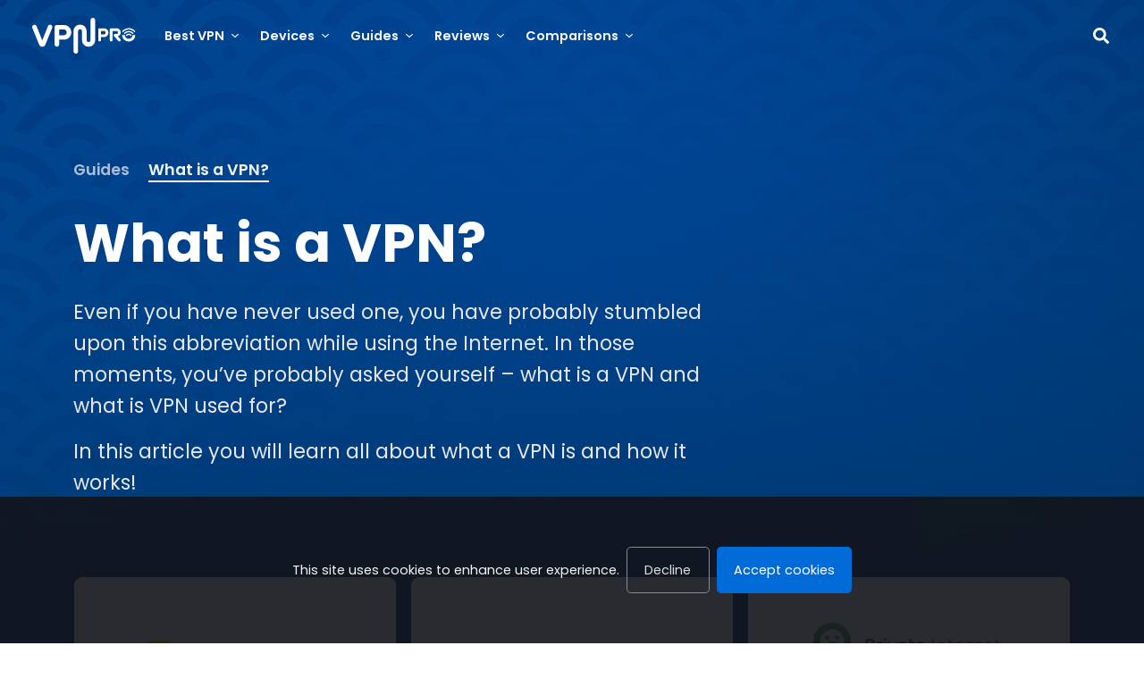

--- FILE ---
content_type: text/html; charset=UTF-8
request_url: https://www.vpnpro.net/guides/what-is-a-vpn/
body_size: 28605
content:
<!DOCTYPE html>
<html lang="en-US">
<head>
	<meta charset="UTF-8">
	<meta name="viewport" content="width=device-width, initial-scale=1">
	<meta http-equiv="X-UA-Compatible" content="IE=edge">
	<link rel="profile" href="https://gmpg.org/xfn/11">

	
	<title>What is a VPN and how does it work | VPNPpro.net</title>
<meta name='robots' content='max-image-preview:large' />
<link rel="preload" href="https://www.vpnpro.net/wp-content/themes/boostium/inc/fonts/poppins/poppins-v19-latin-300.woff2" as="font" type="font/woff2" crossorigin><link rel="preload" href="https://www.vpnpro.net/wp-content/themes/boostium/inc/fonts/poppins/poppins-v19-latin-regular.woff2" as="font" type="font/woff2" crossorigin><link rel="preload" href="https://www.vpnpro.net/wp-content/themes/boostium/inc/fonts/poppins/poppins-v19-latin-italic.woff2" as="font" type="font/woff2" crossorigin><link rel="preload" href="https://www.vpnpro.net/wp-content/themes/boostium/inc/fonts/poppins/poppins-v19-latin-600.woff2" as="font" type="font/woff2" crossorigin><link rel="preload" href="https://www.vpnpro.net/wp-content/themes/boostium/inc/fonts/poppins/poppins-v19-latin-700.woff2" as="font" type="font/woff2" crossorigin><link rel='stylesheet' id='wp-block-library-css'  href='https://www.vpnpro.net/wp-includes/css/dist/block-library/style.min.css?ver=5.9.9' type='text/css' media='all' />
<style id='wp-block-library-inline-css' type='text/css'>
.wp-block-separator.is-style-boostium-content-splitter { width: 100% !important; border: none; background: red; opacity: 1; border-radius: 50px; padding: .75rem; } .wp-block-separator.is-style-boostium-content-splitter::before { content: "CONTENT SPLITTER: Anything above will be rendered above the main content section, use a second splitter to render anything below it under the main section."; display: block; font-size: 0.9rem; text-align: center; font-weight: 600; color: white; }
ul.is-style-boostium-badge-list { display: flex; flex-direction: row; flex-wrap: wrap; list-style: none; align-items: center; justify-content: center; } ul.is-style-boostium-badge-list li { padding: .9rem 1.2rem; line-height: 1; font-size: 0.9rem !important; font-weight: 400; border-radius: .3rem !important; color: white; background-color: var(--wp--preset--color--accent-4); margin-right: .5rem;margin-bottom: .5rem !important; } .wp-block-list.is-style-boostium-badge-list li:last-child { margin-right: 0; }
</style>
<style id='global-styles-inline-css' type='text/css'>
body{--wp--preset--color--black: #000000;--wp--preset--color--cyan-bluish-gray: #abb8c3;--wp--preset--color--white: #ffffff;--wp--preset--color--pale-pink: #f78da7;--wp--preset--color--vivid-red: #cf2e2e;--wp--preset--color--luminous-vivid-orange: #ff6900;--wp--preset--color--luminous-vivid-amber: #fcb900;--wp--preset--color--light-green-cyan: #7bdcb5;--wp--preset--color--vivid-green-cyan: #00d084;--wp--preset--color--pale-cyan-blue: #8ed1fc;--wp--preset--color--vivid-cyan-blue: #0693e3;--wp--preset--color--vivid-purple: #9b51e0;--wp--preset--gradient--vivid-cyan-blue-to-vivid-purple: linear-gradient(135deg,rgba(6,147,227,1) 0%,rgb(155,81,224) 100%);--wp--preset--gradient--light-green-cyan-to-vivid-green-cyan: linear-gradient(135deg,rgb(122,220,180) 0%,rgb(0,208,130) 100%);--wp--preset--gradient--luminous-vivid-amber-to-luminous-vivid-orange: linear-gradient(135deg,rgba(252,185,0,1) 0%,rgba(255,105,0,1) 100%);--wp--preset--gradient--luminous-vivid-orange-to-vivid-red: linear-gradient(135deg,rgba(255,105,0,1) 0%,rgb(207,46,46) 100%);--wp--preset--gradient--very-light-gray-to-cyan-bluish-gray: linear-gradient(135deg,rgb(238,238,238) 0%,rgb(169,184,195) 100%);--wp--preset--gradient--cool-to-warm-spectrum: linear-gradient(135deg,rgb(74,234,220) 0%,rgb(151,120,209) 20%,rgb(207,42,186) 40%,rgb(238,44,130) 60%,rgb(251,105,98) 80%,rgb(254,248,76) 100%);--wp--preset--gradient--blush-light-purple: linear-gradient(135deg,rgb(255,206,236) 0%,rgb(152,150,240) 100%);--wp--preset--gradient--blush-bordeaux: linear-gradient(135deg,rgb(254,205,165) 0%,rgb(254,45,45) 50%,rgb(107,0,62) 100%);--wp--preset--gradient--luminous-dusk: linear-gradient(135deg,rgb(255,203,112) 0%,rgb(199,81,192) 50%,rgb(65,88,208) 100%);--wp--preset--gradient--pale-ocean: linear-gradient(135deg,rgb(255,245,203) 0%,rgb(182,227,212) 50%,rgb(51,167,181) 100%);--wp--preset--gradient--electric-grass: linear-gradient(135deg,rgb(202,248,128) 0%,rgb(113,206,126) 100%);--wp--preset--gradient--midnight: linear-gradient(135deg,rgb(2,3,129) 0%,rgb(40,116,252) 100%);--wp--preset--duotone--dark-grayscale: url('#wp-duotone-dark-grayscale');--wp--preset--duotone--grayscale: url('#wp-duotone-grayscale');--wp--preset--duotone--purple-yellow: url('#wp-duotone-purple-yellow');--wp--preset--duotone--blue-red: url('#wp-duotone-blue-red');--wp--preset--duotone--midnight: url('#wp-duotone-midnight');--wp--preset--duotone--magenta-yellow: url('#wp-duotone-magenta-yellow');--wp--preset--duotone--purple-green: url('#wp-duotone-purple-green');--wp--preset--duotone--blue-orange: url('#wp-duotone-blue-orange');--wp--preset--font-size--small: 13px;--wp--preset--font-size--medium: 20px;--wp--preset--font-size--large: 36px;--wp--preset--font-size--x-large: 42px;}.has-black-color{color: var(--wp--preset--color--black) !important;}.has-cyan-bluish-gray-color{color: var(--wp--preset--color--cyan-bluish-gray) !important;}.has-white-color{color: var(--wp--preset--color--white) !important;}.has-pale-pink-color{color: var(--wp--preset--color--pale-pink) !important;}.has-vivid-red-color{color: var(--wp--preset--color--vivid-red) !important;}.has-luminous-vivid-orange-color{color: var(--wp--preset--color--luminous-vivid-orange) !important;}.has-luminous-vivid-amber-color{color: var(--wp--preset--color--luminous-vivid-amber) !important;}.has-light-green-cyan-color{color: var(--wp--preset--color--light-green-cyan) !important;}.has-vivid-green-cyan-color{color: var(--wp--preset--color--vivid-green-cyan) !important;}.has-pale-cyan-blue-color{color: var(--wp--preset--color--pale-cyan-blue) !important;}.has-vivid-cyan-blue-color{color: var(--wp--preset--color--vivid-cyan-blue) !important;}.has-vivid-purple-color{color: var(--wp--preset--color--vivid-purple) !important;}.has-black-background-color{background-color: var(--wp--preset--color--black) !important;}.has-cyan-bluish-gray-background-color{background-color: var(--wp--preset--color--cyan-bluish-gray) !important;}.has-white-background-color{background-color: var(--wp--preset--color--white) !important;}.has-pale-pink-background-color{background-color: var(--wp--preset--color--pale-pink) !important;}.has-vivid-red-background-color{background-color: var(--wp--preset--color--vivid-red) !important;}.has-luminous-vivid-orange-background-color{background-color: var(--wp--preset--color--luminous-vivid-orange) !important;}.has-luminous-vivid-amber-background-color{background-color: var(--wp--preset--color--luminous-vivid-amber) !important;}.has-light-green-cyan-background-color{background-color: var(--wp--preset--color--light-green-cyan) !important;}.has-vivid-green-cyan-background-color{background-color: var(--wp--preset--color--vivid-green-cyan) !important;}.has-pale-cyan-blue-background-color{background-color: var(--wp--preset--color--pale-cyan-blue) !important;}.has-vivid-cyan-blue-background-color{background-color: var(--wp--preset--color--vivid-cyan-blue) !important;}.has-vivid-purple-background-color{background-color: var(--wp--preset--color--vivid-purple) !important;}.has-black-border-color{border-color: var(--wp--preset--color--black) !important;}.has-cyan-bluish-gray-border-color{border-color: var(--wp--preset--color--cyan-bluish-gray) !important;}.has-white-border-color{border-color: var(--wp--preset--color--white) !important;}.has-pale-pink-border-color{border-color: var(--wp--preset--color--pale-pink) !important;}.has-vivid-red-border-color{border-color: var(--wp--preset--color--vivid-red) !important;}.has-luminous-vivid-orange-border-color{border-color: var(--wp--preset--color--luminous-vivid-orange) !important;}.has-luminous-vivid-amber-border-color{border-color: var(--wp--preset--color--luminous-vivid-amber) !important;}.has-light-green-cyan-border-color{border-color: var(--wp--preset--color--light-green-cyan) !important;}.has-vivid-green-cyan-border-color{border-color: var(--wp--preset--color--vivid-green-cyan) !important;}.has-pale-cyan-blue-border-color{border-color: var(--wp--preset--color--pale-cyan-blue) !important;}.has-vivid-cyan-blue-border-color{border-color: var(--wp--preset--color--vivid-cyan-blue) !important;}.has-vivid-purple-border-color{border-color: var(--wp--preset--color--vivid-purple) !important;}.has-vivid-cyan-blue-to-vivid-purple-gradient-background{background: var(--wp--preset--gradient--vivid-cyan-blue-to-vivid-purple) !important;}.has-light-green-cyan-to-vivid-green-cyan-gradient-background{background: var(--wp--preset--gradient--light-green-cyan-to-vivid-green-cyan) !important;}.has-luminous-vivid-amber-to-luminous-vivid-orange-gradient-background{background: var(--wp--preset--gradient--luminous-vivid-amber-to-luminous-vivid-orange) !important;}.has-luminous-vivid-orange-to-vivid-red-gradient-background{background: var(--wp--preset--gradient--luminous-vivid-orange-to-vivid-red) !important;}.has-very-light-gray-to-cyan-bluish-gray-gradient-background{background: var(--wp--preset--gradient--very-light-gray-to-cyan-bluish-gray) !important;}.has-cool-to-warm-spectrum-gradient-background{background: var(--wp--preset--gradient--cool-to-warm-spectrum) !important;}.has-blush-light-purple-gradient-background{background: var(--wp--preset--gradient--blush-light-purple) !important;}.has-blush-bordeaux-gradient-background{background: var(--wp--preset--gradient--blush-bordeaux) !important;}.has-luminous-dusk-gradient-background{background: var(--wp--preset--gradient--luminous-dusk) !important;}.has-pale-ocean-gradient-background{background: var(--wp--preset--gradient--pale-ocean) !important;}.has-electric-grass-gradient-background{background: var(--wp--preset--gradient--electric-grass) !important;}.has-midnight-gradient-background{background: var(--wp--preset--gradient--midnight) !important;}.has-small-font-size{font-size: var(--wp--preset--font-size--small) !important;}.has-medium-font-size{font-size: var(--wp--preset--font-size--medium) !important;}.has-large-font-size{font-size: var(--wp--preset--font-size--large) !important;}.has-x-large-font-size{font-size: var(--wp--preset--font-size--x-large) !important;}
</style>
<link rel='stylesheet' id='bootstrap-css-css'  href='https://www.vpnpro.net/wp-content/themes/boostium/inc/bootstrap/bootstrap.min.css?ver=5.9.9' type='text/css' media='all' />
<link rel="canonical" href="https://www.vpnpro.net/guides/what-is-a-vpn/" />


<link rel='preload' href='https://www.googletagmanager.com/gtag/js?id=GTM-T6RD3LS5' as='script'>



<script>(function(w,d,s,l,i){w[l]=w[l]||[];w[l].push({'gtm.start':
new Date().getTime(),event:'gtm.js'});var f=d.getElementsByTagName(s)[0],
j=d.createElement(s),dl=l!='dataLayer'?'&l='+l:'';j.async=true;j.src=
'https://www.googletagmanager.com/gtm.js?id='+i+dl;f.parentNode.insertBefore(j,f);
})(window,document,'script','dataLayer', 'GTM-T6RD3LS5');</script>

<meta name="description" content="What is a VPN and how does it work? Discover how a VPN works and what it can be used for. The number of people using VPNs increases every day, we tell you why!" /><meta property="og:locale" content="en_US" /><meta property="og:type" content="article" /><meta property="og:title" content="What is a VPN and how does it work | VPNPpro.net" /><meta property="og:description" content="What is a VPN and how does it work? Discover how a VPN works and what it can be used for. The number of people using VPNs increases every day, we tell you why!" /><meta property="og:url" content="https://www.vpnpro.net/guides/what-is-a-vpn" /><meta property="og:site_name" content="VPNpro.net" /><meta property="og:image" content="https://www.vpnpro.net/wp-content/uploads/sites/5/2022/10/vpnpro_6-1-300x107.jpg"/><link rel="icon" href="https://www.vpnpro.net/wp-content/uploads/sites/5/2023/01/cropped-vpnicon-32x32.jpg" sizes="32x32" />
<link rel="icon" href="https://www.vpnpro.net/wp-content/uploads/sites/5/2023/01/cropped-vpnicon-192x192.jpg" sizes="192x192" />
<link rel="apple-touch-icon" href="https://www.vpnpro.net/wp-content/uploads/sites/5/2023/01/cropped-vpnicon-180x180.jpg" />
<meta name="msapplication-TileImage" content="https://www.vpnpro.net/wp-content/uploads/sites/5/2023/01/cropped-vpnicon-270x270.jpg" />
		<style type="text/css" id="wp-custom-css">
			#navbar .navbar-brand img {
    height: 40px !important;
}		</style>
		
	<style>﻿@font-face{font-family:"Poppins";font-style:normal;font-weight:300;src:local(""),url("https://www.vpnpro.net/wp-content/themes/boostium/inc/fonts/poppins/poppins-v19-latin-300.woff2") format("woff2"),url("https://www.vpnpro.net/wp-content/themes/boostium/inc/fonts/poppins/poppins-v19-latin-300.woff") format("woff"),url("https://www.vpnpro.net/wp-content/themes/boostium/inc/fonts/poppins/poppins-v19-latin-300.ttf") format("truetype");font-display:swap}@font-face{font-family:"Poppins";font-style:normal;font-weight:400;src:local(""),url("https://www.vpnpro.net/wp-content/themes/boostium/inc/fonts/poppins/poppins-v19-latin-regular.woff2") format("woff2"),url("https://www.vpnpro.net/wp-content/themes/boostium/inc/fonts/poppins/poppins-v19-latin-regular.woff") format("woff"),url("https://www.vpnpro.net/wp-content/themes/boostium/inc/fonts/poppins/poppins-v19-latin-regular.ttf") format("truetype");font-display:swap}@font-face{font-family:"Poppins";font-style:italic;font-weight:400;src:local(""),url("https://www.vpnpro.net/wp-content/themes/boostium/inc/fonts/poppins/poppins-v19-latin-italic.woff2") format("woff2"),url("https://www.vpnpro.net/wp-content/themes/boostium/inc/fonts/poppins/poppins-v19-latin-italic.woff") format("woff"),url("https://www.vpnpro.net/wp-content/themes/boostium/inc/fonts/poppins/poppins-v19-latin-italic.ttf") format("truetype");font-display:swap}@font-face{font-family:"Poppins";font-style:normal;font-weight:600;src:local(""),url("https://www.vpnpro.net/wp-content/themes/boostium/inc/fonts/poppins/poppins-v19-latin-600.woff2") format("woff2"),url("https://www.vpnpro.net/wp-content/themes/boostium/inc/fonts/poppins/poppins-v19-latin-600.woff") format("woff"),url("https://www.vpnpro.net/wp-content/themes/boostium/inc/fonts/poppins/poppins-v19-latin-600.ttf") format("truetype");font-display:swap}@font-face{font-family:"Poppins";font-style:normal;font-weight:700;src:local(""),url("https://www.vpnpro.net/wp-content/themes/boostium/inc/fonts/poppins/poppins-v19-latin-700.woff2") format("woff2"),url("https://www.vpnpro.net/wp-content/themes/boostium/inc/fonts/poppins/poppins-v19-latin-700.woff") format("woff"),url("https://www.vpnpro.net/wp-content/themes/boostium/inc/fonts/poppins/poppins-v19-latin-700.ttf") format("truetype");font-display:swap}@media(min-aspect-ratio: 1/1){body{background:left top/100% 56.25vw linear-gradient(0deg, #12141A 0%, rgba(18, 20, 26, 0.75) 100%),left calc(56.25vw - 1px)/100% 100% linear-gradient(0deg, #12141A 0%, #12141A 100%) !important}}@media(min-aspect-ratio: 1/1){body{background:left top/100% 56.25vw linear-gradient(0deg, white 0%, rgba(255, 255, 255, 0.65) 100%),left calc(56.25vw - 1px)/100% 100% linear-gradient(0deg, white 0%, white 100%) !important}}@media(min-aspect-ratio: 1/1){body{background:left top/100% 56.25vw linear-gradient(0deg, #00376e 0%, rgba(0, 55, 110, 0) 100%),left top/100% 56.25vw radial-gradient(circle, #004da6 0%, rgba(0, 107, 214, 0) 120%),left top/100% 56.25vw linear-gradient(135deg, rgba(0, 107, 214, 0.25) 0%, #00376e 100%),left calc(56.25vw - 1px)/100% 100% linear-gradient(0deg, #00376e 0%, #00376e 100%) !important}}html .style-light .list-bg-transparent .list-style{color:#e6e7eb}html .style-light .list-bg-transparent .list-style h2{color:#fff}html .style-light .list-bg-transparent .list-style .ranked{border:none !important}html .style-light .list-bg-transparent .list-style .navbar-list .navbar-list-toggler{color:#12141a !important;background:#e6e7eb !important}html .style-light .list-bg-transparent .list-style .navbar-list .navbar-list-toggler:hover{color:#12141a !important;background:#e6e7eb !important}html .style-light .list-bg-transparent .list-style .navbar-list .nav-pills .nav-link{border:none !important;color:#e6e7eb !important;background:rgba(230,231,235,.15) !important}html .style-light .list-bg-transparent .list-style .navbar-list .nav-pills .nav-link:hover{color:#12141a !important;background:#e6e7eb !important}html .style-light .list-bg-transparent .list-style .navbar-list .nav-pills .nav-item.active .nav-link{color:#12141a !important;background:#e6e7eb !important}body{background:center top/106.668vh 60vh linear-gradient(0deg, #00376e 0%, rgba(0, 55, 110, 0) 100%),center top/106.668vh 60vh radial-gradient(circle, #004da6 0%, rgba(0, 107, 214, 0) 120%),center top/106.668vh 60vh linear-gradient(135deg, rgba(0, 107, 214, 0.25) 0%, #00376e 100%),center 60vh/100% 100% linear-gradient(0deg, #00376e 0%, #00376e 100%);color:#fff;font-family:"Poppins","Open Sans",sans-serif;line-height:1.6;background-repeat:no-repeat !important;font-size:1.2rem;font-weight:300}html{background-color:#006bd6 !important;background-repeat:no-repeat}a,.a-style{text-decoration:underline;text-decoration-style:dotted;color:inherit;font-weight:400}a:hover,.a-style:hover{color:inherit;text-decoration-style:solid}h1,h2,h3{font-family:"Poppins","Open Sans",sans-serif;margin-bottom:1rem}h1,h2{font-weight:700}h3,h4{font-weight:600}.lh-0{line-height:0}@media(min-width: 992px){h3{font-size:1.6rem !important}#review-meta h2,#sidebar h2{font-size:1.6rem !important}#intro{font-size:1.4rem !important}.h-lg-100{height:100% !important}}h1{font-size:clamp(2rem,4vw + 1rem,3.75rem)}h2{font-size:calc(1.5rem + .9vw)}#price-plans{color:#22272e;background-color:#292e36}#price-plans .price-plan{background-color:#f4f5f7}#price-plans .price-plan h2{font-size:1.2rem}#price-plans .price-plan h3{font-size:.9rem !important;margin-bottom:.25rem}#price-plans .price-plan.plan-highlight{background-color:#fff;box-shadow:0px 0px 0px 4px #fff,0px 0px 0px 7px #1a90ff !important;border-radius:.25rem !important}#featureGroups{background-color:#fff}#featureGroups .accordion-body{padding:0}#featureGroups table{table-layout:fixed}#featureGroups table td,#featureGroups table th{border-bottom:1px solid #fff;white-space:normal;padding-left:1rem !important;padding-right:1rem !important}#featureGroups table td{text-align:center;background-color:#eef0f3}#featureGroups table th{text-transform:unset;color:#22272e !important;background-color:#eef0f3}#featureGroups table thead th{text-align:center;position:sticky;top:0;z-index:1;width:25vw}#featureGroups table thead th:first-child{position:sticky;left:0;z-index:2;background-color:#dcdde0}#featureGroups table tbody th{background-color:#dcdde0;position:sticky;left:0;z-index:1}#featureGroups table .icon-check{color:#51565d}#featureGroups table .icon-x{color:#cfd1d4}#review-meta h2,#sidebar h2{font-size:calc(1.3rem + .6vw);font-weight:600}#sidebar #sidebar-list h2,#sidebar #toc>h2:first-child{margin-top:0 !important}h3{font-size:calc(1.3rem + .6vw)}h4{font-size:1.2rem}#review-meta{color:#22272e;background-color:#f4f5f7}#review-meta th{vertical-align:middle}#review-meta .pros-cons th{vertical-align:middle}#review-meta .pros-cons th.pro{color:#00ba3e !important;font-size:1.6rem;font-weight:400}#review-meta .pros-cons th.con{color:#e03131 !important;font-size:1.6rem;font-weight:400}#review-meta .pros-cons table{font-size:1rem;font-weight:300}#review-meta .pros-cons table tbody>tr>th,#review-meta .pros-cons table thead>tr>th,#review-meta .pros-cons table tbody>tr>td{padding-top:.25rem !important;padding-bottom:.25rem !important}#intro{font-size:1.2rem}#intro p{color:#e6e7eb}#intro p a{color:inherit}#intro p a:hover{color:inherit}#intro small{font-size:.875rem}#intro .subtitle{color:rgba(255,255,255,.7)}#intro.intro-review p{color:#fff}#intro.intro-review #main-offer-container{border-top:1px solid rgba(255,255,255,.2)}@media(min-width: 992px){#intro.intro-review #main-offer-container{border-top:none;border-left:1px solid rgba(255,255,255,.2)}}#intro.intro-review #main-offer-container .disclaimer{opacity:.5}#intro.intro-review #main-offer-container .label{font-size:.7rem}#intro.intro-review .main-offer{font-weight:700 !important;padding:.5em 0em;line-height:1.2;font-size:calc(1rem + .6vw) !important}@media(min-width: 992px){#intro.intro-review .main-offer{font-size:calc(1.3rem + .6vw) !important}}#intro.intro-review #review-sticky{background:#22272e;display:none;margin-top:74px;z-index:10000}@media(min-width: 1200px){#intro.intro-review #review-sticky{margin-top:80px;bottom:unset;top:0}}#intro.intro-review #review-sticky ::-webkit-scrollbar{width:8px;background:#32363d;border-radius:4px}#intro.intro-review #review-sticky ::-webkit-scrollbar-thumb{background:#51565d;border-radius:4px}#intro.intro-review #review-sticky .disclaimer{max-height:3rem;overflow:unset;cursor:pointer;color:#fff;opacity:.5}#intro.intro-review #review-sticky .meta{font-size:.8rem}@media(min-width: 1200px){#intro.intro-review #review-sticky .meta{font-size:.95rem}}#intro.intro-review #review-sticky img{max-height:103px}.intro-fullscreen #intro,.error404 #intro{padding:0 !important;margin:0 !important;align-items:center !important;display:flex !important;min-height:calc(100vh - 58px)}@media(min-width: 768px){.intro-fullscreen #intro,.error404 #intro{min-height:calc(100vh - 80px)}}@media only screen and (max-height: 575.98px)and (orientation: landscape){.intro-fullscreen #intro,.error404 #intro{align-items:start !important;height:auto !important;padding-bottom:1.5rem !important}}.intro-minimal #intro{padding-top:0 !important;padding-bottom:0 !important;margin-top:2rem !important;margin-bottom:1rem !important;font-size:1.2rem !important}.label{font-size:.85rem;font-weight:700;text-transform:uppercase;line-height:1.1;display:block;letter-spacing:.03rem}.post-meta{font-size:.9rem;font-weight:400}.post-meta a{color:inherit}.post-meta>div{margin-right:1rem}.text-center .post-meta>div{margin-right:.5rem;margin-left:.5rem}#main-content,#top-content,#bottom-content{color:#22272e;background-color:#fff}#main-content a:not(.btn,.wp-block-button__link),#top-content a:not(.btn,.wp-block-button__link),#bottom-content a:not(.btn,.wp-block-button__link){color:inherit}#main-content a:not(.btn,.wp-block-button__link):hover,#top-content a:not(.btn,.wp-block-button__link):hover,#bottom-content a:not(.btn,.wp-block-button__link):hover{color:inherit}#main-content hr,#top-content hr,#bottom-content hr{background-color:#cfd1d4;margin:1.3rem 0}#main-content .label,#top-content .label,#bottom-content .label{font-weight:600}.author.author-signature{background-color:#fff;border:1px solid #eef0f3}.author.author-signature p{font-size:1rem}.author.author-signature p.author-description{color:#71777f}.methodology-box{background-color:#fff;font-size:1rem;border:1px solid #eef0f3}#main-content article h2,#main-content article h3,#main-content article h4,#main-content aside h2{margin:2.6rem 0 1.3rem 0}#main-content ol{list-style-type:none;counter-reset:item;margin:0;padding:0}#main-content ol>li{display:table;counter-increment:item;margin-bottom:.6em}#main-content ol>li::marker{font-weight:700}#main-content ol>li:before{font-weight:700;content:counters(item, ".") ". ";display:table-cell;padding-right:.6em}#main-content ol>li ol>li{margin:0}#main-content ol>li ol>li:before{content:counters(item, ".") " "}#main-content ol.text-break li::before,#main-content ol.text-break li:before{word-break:normal !important;word-wrap:normal !important}#main-content ul>li{margin-bottom:.6em}#main-content ul.text-break li::before,#main-content ul.text-break li:before{word-break:normal !important;word-wrap:normal !important}#main-content strong{font-weight:700}#main-content article p{margin-bottom:1.3rem;-webkit-hyphens:auto;-webkit-hyphenate-limit-before:3;-webkit-hyphenate-limit-after:3;-webkit-hyphenate-limit-chars:6 3 3;-webkit-hyphenate-limit-lines:2;-webkit-hyphenate-limit-last:always;-webkit-hyphenate-limit-zone:8%;-moz-hyphens:auto;-moz-hyphenate-limit-chars:6 3 3;-moz-hyphenate-limit-lines:2;-moz-hyphenate-limit-last:always;-moz-hyphenate-limit-zone:8%;-ms-hyphens:auto;-ms-hyphenate-limit-chars:6 3 3;-ms-hyphenate-limit-lines:2;-ms-hyphenate-limit-last:always;-ms-hyphenate-limit-zone:8%;hyphens:auto;hyphenate-limit-chars:6 3 3;hyphenate-limit-lines:2;hyphenate-limit-last:always;hyphenate-limit-zone:8%}#main-content article a{word-break:break-word}#main-content article img{max-width:100%;height:auto}#main-content article img:not(.rounded-2,.rounded-3){border-radius:.6rem !important}#main-content article>:first-child{margin-top:0 !important}article{transition:opacity .5s ease-out,transform .25s ease-out}article.hide{opacity:0;transform:translateY(1rem)}article.show{opacity:1;transform:translateY(0)}.dropdown-item{color:#fff}img.cover{min-width:100%;object-fit:cover;min-height:100%}img.bg{position:absolute;height:100%;pointer-events:none;z-index:0}.ac{position:absolute;top:50%;left:50%;transform:translate(-50%, -50%);-ms-transform:translate(-50%, -50%)}.hc{position:relative;left:50%;transform:translateX(-50%);-ms-transform:translateX(-50%)}.form-control{font-size:.9rem}.form-check-input:checked{background-color:#006bd6;border-color:#006bd6}.form-border{border:1px solid #ced4da;border-radius:.25rem}#commentForm form{font-size:1rem}#commentForm form .form-text{color:#32363d}#commentForm form .form-label{font-weight:400}.input-group-text{border-radius:.6rem !important}.input-group:not(.has-validation)>.dropdown-toggle:nth-last-child(n+3),.input-group:not(.has-validation)>:not(:last-child):not(.dropdown-toggle):not(.dropdown-menu){border-top-right-radius:0 !important;border-bottom-right-radius:0 !important}.input-group .btn{border-radius:.6rem !important;border-top-left-radius:0 !important;border-bottom-left-radius:0 !important}.no-underline{text-decoration:none !important}.z1{z-index:1}.overlay-shade{pointer-events:none;position:absolute;top:0;left:0;width:100%;height:100%;z-index:0;background:linear-gradient(0deg, rgba(18, 20, 26, 0.75) 0%, rgba(18, 20, 26, 0) 100%);opacity:1;transition:opacity .2s}.small{font-size:.75rem;font-weight:300}.faded{opacity:.7}.shadow{box-shadow:0px 6px 18px -6px rgba(18,20,26,.05) !important}.border-none{border:none !important}.rounded,.rounded-1,p.has-background{border-radius:.6rem !important}.rounded .rounded,.rounded-1 .rounded,p.has-background .rounded{border-radius:.3rem !important}.rounded .rounded .rounded,.rounded-1 .rounded .rounded,p.has-background .rounded .rounded{border-radius:.2rem !important}.rounded-2{border-radius:.3rem !important}.rounded-3{border-radius:.2rem !important}.rounded-b,.rounded-b-1{border-bottom-left-radius:.6rem !important;border-bottom-right-radius:.6rem !important}.rounded-b .rounded-b,.rounded-b-1 .rounded-b{border-bottom-left-radius:.3rem !important;border-bottom-right-radius:.3rem !important}.rounded-b .rounded-b .rounded-b,.rounded-b-1 .rounded-b .rounded-b{border-bottom-left-radius:.2rem !important;border-bottom-right-radius:.2rem !important}.rounded-b-2{border-bottom-left-radius:.3rem !important;border-bottom-right-radius:.3rem !important}.rounded-b-3{border-bottom-left-radius:.2rem !important;border-bottom-right-radius:.2rem !important}.rounded-t,.rounded-t-1{border-top-left-radius:.6rem !important;border-top-right-radius:.6rem !important}.rounded-t .rounded-t,.rounded-t-1 .rounded-t{border-top-left-radius:.3rem !important;border-top-right-radius:.3rem !important}.rounded-t .rounded-t .rounded-t,.rounded-t-1 .rounded-t .rounded-t{border-top-left-radius:.2rem !important;border-top-right-radius:.2rem !important}.rounded-t-2{border-top-left-radius:.3rem !important;border-top-right-radius:.3rem !important}.rounded-t-3{border-top-left-radius:.2rem !important;border-top-right-radius:.2rem !important}.badge{font-size:.65rem;font-weight:600;text-transform:uppercase;border-radius:.3rem;padding:.25rem .65rem;line-height:1.5}.badge.badge-button{color:#fff;background-color:#006bd6;text-decoration:none}.badge.badge-primary{color:#ad7400;background-color:#ffc400}.badge.badge-secondary{color:#5f656d;background-color:#dcdde0}.badge.badge-plan-highligt{color:#fff;background-color:#22272e;position:absolute;top:.5rem;right:.5rem}.badge.fact-checked{color:#062;background-color:#bddbc7;padding:.25rem .75rem .25rem .65rem}.badge.fact-checked .tool-tip{padding-top:.5rem;margin-left:-0.65rem;display:none;position:absolute;z-index:100}.badge.fact-checked .tool-tip p{color:#22272e !important;background-color:#fff;border:2px solid #22272e;max-width:260px;height:auto;font-weight:400;text-transform:initial;white-space:normal;padding:5px;border-radius:.3rem;font-size:.85rem;text-align:left}.badge.fact-checked:hover .tool-tip{display:block}.badge-circle{font-size:.7rem;font-weight:600;text-align:center;display:inline-block;height:24px;width:24px;border-radius:50%;line-height:0;background-color:#51565d;color:#f4f5f7}.badge-circle.rank-1,.badge-circle.rank-2,.badge-circle.rank-3{background-color:#ffc400;color:#22272e}#faq,#featureGroups{font-size:1rem}#faq .accordion-button,#featureGroups .accordion-button{box-shadow:none !important;font-weight:600;background-color:#006bd6;color:#fff}#faq .accordion-button::after,#featureGroups .accordion-button::after{content:none}#faq .accordion-button:not(.collapsed),#featureGroups .accordion-button:not(.collapsed){background-color:#004da6;color:#fff}#faq .accordion-button:not(.collapsed) .chevron,#featureGroups .accordion-button:not(.collapsed) .chevron{transform:rotate(-90deg)}#faq .accordion-button .chevron,#featureGroups .accordion-button .chevron{right:1.5rem;transform:rotate(90deg);transition:transform .2s ease-in-out}#faq .accordion-item,#featureGroups .accordion-item{border:none !important;border-color:transparent !important;margin-bottom:.5rem;border-radius:calc(0.6rem - 1px);border-radius:.6rem;overflow:hidden}#faq .accordion-item .accordion-button,#featureGroups .accordion-item .accordion-button{border-radius:0 !important}#faq .accordion-item .accordion-body,#featureGroups .accordion-item .accordion-body{color:#22272e;background-color:#eef0f3}.disclaimer,.disclaimer *,.disclaimer-outside,.disclaimer-outside *,.disclaimer-widget,.disclaimer-widget *,.disclaimer-widget-outside,.disclaimer-widget-outside *{font-size:.7rem !important;font-weight:400 !important;font-style:italic;margin:0}.disclaimer a,.disclaimer * a,.disclaimer-outside a,.disclaimer-outside * a,.disclaimer-widget a,.disclaimer-widget * a,.disclaimer-widget-outside a,.disclaimer-widget-outside * a{color:inherit !important}.review{background-color:#12141a}.review .disclaimer-widget *,.review .disclaimer *{color:#878d95 !important}.style-light .review{background-color:#f4f5f7}.style-light .review .disclaimer-widget *,.style-light .review .disclaimer *{color:#71777f !important}.rating .stars{color:#ffc400 !important}.rating .label{font-weight:600}.rating-progress{color:#fff;line-height:0;height:6px}.rating-progress>svg{height:100%;width:100%}.rating-progress>svg .bg{fill:rgba(26,144,255,.4);rx:3px}.rating-progress>svg .fill{fill:#1a90ff;rx:3px}#intro .rating-progress{height:8px}#intro .rating-progress>svg .bg{rx:4px}#intro .rating-progress>svg .fill{rx:4px}.rating-gauge .gauge{color:#1a90ff}.template-comparison .rating-gauge svg{min-width:115px}.rating-breakdown{background:transparent;padding:0}.rating-breakdown .label{color:#fff !important;font-size:.7rem !important;font-weight:600;margin:1rem 0 .5rem 0}.rating-breakdown p{color:#fff !important}.rating-breakdown :first-child{margin-top:0 !important}.rating-breakdown .rating{font-weight:700;font-size:1.75rem}.bg-light-1{background-color:#f4f5f7 !important}.bg-light-2{background-color:#eef0f3 !important}.bg-light-3{background-color:#e6e7eb !important}.bg-light-4{background-color:#dcdde0 !important}.bg-light-5{background-color:#cfd1d4 !important}.bg-medium-1{background-color:#999da5 !important}.bg-medium-2{background-color:#878d95 !important}.bg-medium-3{background-color:#71777f !important}.bg-medium-4{background-color:#5f656d !important}.bg-medium-5{background-color:#51565d !important}.bg-dark-1{background-color:#32363d !important}.bg-dark-2{background-color:#292e36 !important}.bg-dark-3{background-color:#22272e !important}.bg-dark-4{background-color:#191e24 !important}.bg-dark-5{background-color:#12141a !important}.bg-accent1{background-color:#1a90ff !important}.bg-accent2{background-color:#006bd6 !important}.text-accent1 p,.text-accent1{color:#1a90ff !important}.text-accent2 p,.text-accent2{color:#006bd6 !important}.text-light-1 p,.text-light-1{color:#f4f5f7 !important}.text-light-2 p,.text-light-2{color:#eef0f3 !important}.text-light-3 p,.text-light-3{color:#e6e7eb !important}.text-light-4 p,.text-light-4{color:#dcdde0 !important}.text-light-5 p,.text-light-5{color:#cfd1d4 !important}.text-medium-1 p,.text-medium-1{color:#999da5 !important}.text-medium-2 p,.text-medium-2{color:#878d95 !important}.text-medium-3 p,.text-medium-3{color:#71777f !important}.text-medium-4 p,.text-medium-4{color:#5f656d !important}.text-medium-5 p,.text-medium-5{color:#51565d !important}.text-dark-1 p,.text-dark-1{color:#32363d !important}.text-dark-2 p,.text-dark-2{color:#292e36 !important}.text-dark-3 p,.text-dark-3{color:#22272e !important}.text-dark-4 p,.text-dark-4{color:#191e24 !important}.text-dark-5 p,.text-dark-5{color:#12141a !important}.font-light{font-weight:300}.font-regular{font-weight:400}.font-medium{font-weight:600}.font-bold{font-weight:700}.pros{color:#00ba3e}.cons{color:#e03131}.flex-break{flex-basis:100%;height:0}html :where(img[class*=wp-post-image]){height:auto;max-width:100%}.offer-highlight:hover{transform:scale(1.02)}.offer-highlight .row.collapsed{cursor:pointer}.offer-highlight,.offer-highlight p{font-size:.95rem;font-weight:600;line-height:1.2}.text-offer-light,.text-offer-light p,.text-offer-light a{color:#f4f5f7 !important}.text-offer-dark,.text-offer-dark p,.text-offer-dark a{color:#22272e !important}.style-dark .offer-highlight{box-shadow:0px 6px 18px -6px rgba(18,20,26,.75)}.style-light .offer-highlight{box-shadow:0px 6px 18px -6px rgba(18,20,26,.05)}.modal-dialog{margin:1.5rem}@media(min-width: 576px){.modal-dialog{margin:1.75rem auto}}.modal-dialog-centered{min-height:calc(100% - 3rem)}@media(min-width: 576px){.modal-dialog-centered{min-height:calc(100% - 3.5rem)}}dialog{color:#22272e;border:3px solid #22272e;border-radius:.6rem}dialog::backdrop{background-color:rgba(34,39,46,.2)}dialog#factCheckedDialog{max-width:320px}dialog#factCheckedDialog::before{content:"×";position:absolute;top:0;right:0;font-size:2rem;line-height:1;padding:.25rem .45rem}.full-width-16-9{position:relative;padding-bottom:56.25%;height:0;overflow:hidden;border-radius:.6rem;margin-bottom:1.3rem}.full-width-16-9>*{position:absolute;top:0;left:0;width:100% !important;height:100% !important}table{font-size:.85rem;font-weight:400}table th{font-weight:600;text-transform:uppercase;width:1px;white-space:nowrap;color:#999da5 !important}table.table-dark.table-hover tr:hover th,table.table-dark.table-hover tr:hover td{color:#22272e !important}table tbody>tr>th,table thead>tr>th,table tbody>tr>td{padding-top:1rem !important;padding-bottom:1rem !important}table tbody>tr>:first-child,table thead>tr>:first-child{padding-left:1.5rem !important}table tbody>tr>:last-child,table thead>tr>:last-child{padding-right:1.5rem}table tbody>:last-child:not(tr)>*,table thead>:last-child:not(tr)>*{padding-right:1.5rem !important;border:none}table.table-dark.table-striped>tbody>tr:nth-of-type(odd)>*{color:#22272e;background-color:#fff;--bs-table-accent-bg: unset}table.table-dark.table-striped>tbody>tr:nth-of-type(even)>*{color:#22272e;background-color:#fff;--bs-table-accent-bg: unset}table.table-dark.table-hover>tbody>tr:hover>*{background-color:#eef0f3;--bs-table-accent-bg: unset}table .label{display:table-cell;line-height:inherit}table th,table td{border-color:#e6e7eb}.list-style table{font-size:.75rem}.list-style table tr{vertical-align:middle}.list-style table td{text-align:right}.list-style table th{text-align:left;white-space:normal}.list-style table tbody>tr>th,.list-style table thead>tr>th,.list-style table tbody>tr>td{padding-top:.75rem !important;padding-bottom:.75rem !important}.list-style table tbody>tr>:first-child{padding-left:.75rem !important}.list-style table tbody>tr>:last-child{padding-right:.75rem}.list-style table tbody>:last-child>*{padding-right:.75rem !important}.list-style table th,.list-style table td{width:auto}.style-dark #intro table th,.list-bg-dark table th,.style-dark .list-bg-transparent table th{color:#999da5 !important}.style-dark #intro table.table-dark.table-hover tr:hover th,.style-dark #intro table.table-dark.table-hover tr:hover td,.list-bg-dark table.table-dark.table-hover tr:hover th,.list-bg-dark table.table-dark.table-hover tr:hover td,.style-dark .list-bg-transparent table.table-dark.table-hover tr:hover th,.style-dark .list-bg-transparent table.table-dark.table-hover tr:hover td{color:#fff !important}.style-dark #intro table.table-dark.table-striped>tbody>tr:nth-of-type(odd)>*,.list-bg-dark table.table-dark.table-striped>tbody>tr:nth-of-type(odd)>*,.style-dark .list-bg-transparent table.table-dark.table-striped>tbody>tr:nth-of-type(odd)>*{color:#eef0f3;background-color:#22272e}.style-dark #intro table.table-dark.table-striped>tbody>tr:nth-of-type(even)>*,.list-bg-dark table.table-dark.table-striped>tbody>tr:nth-of-type(even)>*,.style-dark .list-bg-transparent table.table-dark.table-striped>tbody>tr:nth-of-type(even)>*{color:#eef0f3;background-color:#22272e}.style-dark #intro table.table-dark.table-hover>tbody>tr:hover>*,.list-bg-dark table.table-dark.table-hover>tbody>tr:hover>*,.style-dark .list-bg-transparent table.table-dark.table-hover>tbody>tr:hover>*{background-color:#191e24}.style-dark #intro table th,.style-dark #intro table td,.list-bg-dark table th,.list-bg-dark table td,.style-dark .list-bg-transparent table th,.style-dark .list-bg-transparent table td{border-color:#32363d}.style-light #intro table th,.list-bg-light table th,.style-light .list-bg-transparent table th,.style-light .list-bg-color table th,.style-dark .list-bg-transparent .ranked-table table th{color:#32363d !important}.style-light #intro table.table-dark.table-hover tr:hover th,.style-light #intro table.table-dark.table-hover tr:hover td,.list-bg-light table.table-dark.table-hover tr:hover th,.list-bg-light table.table-dark.table-hover tr:hover td,.style-light .list-bg-transparent table.table-dark.table-hover tr:hover th,.style-light .list-bg-transparent table.table-dark.table-hover tr:hover td,.style-light .list-bg-color table.table-dark.table-hover tr:hover th,.style-light .list-bg-color table.table-dark.table-hover tr:hover td,.style-dark .list-bg-transparent .ranked-table table.table-dark.table-hover tr:hover th,.style-dark .list-bg-transparent .ranked-table table.table-dark.table-hover tr:hover td{color:#22272e !important}.style-light #intro table.table-dark.table-striped>tbody>tr:nth-of-type(odd)>*,.list-bg-light table.table-dark.table-striped>tbody>tr:nth-of-type(odd)>*,.style-light .list-bg-transparent table.table-dark.table-striped>tbody>tr:nth-of-type(odd)>*,.style-light .list-bg-color table.table-dark.table-striped>tbody>tr:nth-of-type(odd)>*,.style-dark .list-bg-transparent .ranked-table table.table-dark.table-striped>tbody>tr:nth-of-type(odd)>*{color:#22272e;background-color:#fff}.style-light #intro table.table-dark.table-striped>tbody>tr:nth-of-type(even)>*,.list-bg-light table.table-dark.table-striped>tbody>tr:nth-of-type(even)>*,.style-light .list-bg-transparent table.table-dark.table-striped>tbody>tr:nth-of-type(even)>*,.style-light .list-bg-color table.table-dark.table-striped>tbody>tr:nth-of-type(even)>*,.style-dark .list-bg-transparent .ranked-table table.table-dark.table-striped>tbody>tr:nth-of-type(even)>*{color:#22272e;background-color:#fff}.style-light #intro table.table-dark.table-hover>tbody>tr:hover>*,.list-bg-light table.table-dark.table-hover>tbody>tr:hover>*,.style-light .list-bg-transparent table.table-dark.table-hover>tbody>tr:hover>*,.style-light .list-bg-color table.table-dark.table-hover>tbody>tr:hover>*,.style-dark .list-bg-transparent .ranked-table table.table-dark.table-hover>tbody>tr:hover>*{background-color:#eef0f3}.style-light #intro table th,.style-light #intro table td,.list-bg-light table th,.list-bg-light table td,.style-light .list-bg-transparent table th,.style-light .list-bg-transparent table td,.style-light .list-bg-color table th,.style-light .list-bg-color table td,.style-dark .list-bg-transparent .ranked-table table th,.style-dark .list-bg-transparent .ranked-table table td{border-color:#e6e7eb}#toc{font-size:.95rem;font-weight:400}#toc.toc-side{background:none;max-height:320px;overflow:auto}#toc.toc-side.sticky-top{top:128px;margin-top:0;z-index:0}#toc.toc-side ul>li{margin-bottom:0}#toc.toc-side .list-group-item{border:none;border-left:3px solid #e6e7eb;border-radius:0 !important;color:#71777f;background-color:#fff;padding:.75rem 1rem}#toc.toc-side .list-group-item a{color:#71777f}#toc.toc-side .list-group-item.active{color:#22272e;background-color:#fff;border-color:#006bd6}#toc.toc-side .list-group-item-action:focus,#toc.toc-side .list-group-item-action:hover{background-color:#fff;color:#22272e;border-color:#006bd6}#toc.toc-side .list-group-item-action:focus a,#toc.toc-side .list-group-item-action:hover a{color:#71777f}#toc.toc-top{top:58px;height:0}#toc.toc-top #toc_dropdown_btn{transition:opacity .2s ease-in-out}#toc.toc-top #toc_dropdown_btn.faded{opacity:.8}#toc.toc-top #toc_dropdown_btn.show{opacity:1 !important}#toc.toc-top #toc_dropdown_btn:hover{opacity:1}#toc.toc-top .btn{color:#22272e;background-color:#fff}#toc.toc-top .btn:hover,#toc.toc-top .btn:active,#toc.toc-top .btn:focus{background-color:#e6e7eb}#toc.toc-top>.container-fluid{pointer-events:none;max-width:1700px !important;padding:0 12px}#toc.toc-top>.container-fluid *{pointer-events:auto}@media(min-width: 1200px){#toc.toc-top>.container-fluid{padding:0 36px}}@media(min-width: 992px){#toc.toc-side{overflow:auto;max-height:calc(100vh - 128px - 15px)}#toc.toc-top{top:80px !important}}:target{scroll-margin-top:128px}@media(min-width: 992px){.template-review.has-offer #toc{max-height:calc(100vh - 128px - 104px - 15px)}.template-review.has-offer #toc.sticky-top{top:232px}}@media(min-width: 1200px){.template-review.has-offer #toc{max-height:calc(100vh - 128px - 119px - 15px)}.template-review.has-offer #toc.sticky-top{top:247px}}@media(min-width: 1400px){.template-review.has-offer #toc{max-height:calc(100vh - 128px - 135px - 15px)}.template-review.has-offer #toc.sticky-top{top:263px}}@media(min-width: 992px){.template-review.has-offer :target{scroll-margin-top:232px}}@media(min-width: 1200px){.template-review.has-offer :target{scroll-margin-top:247px}}@media(min-width: 1400px){.template-review.has-offer :target{scroll-margin-top:263px}}.has-toc .post-meta{margin-top:5rem}@media(min-width: 768px){.has-toc .post-meta{margin-top:unset}}#main-content .wp-block-image img{height:auto;border-radius:.6rem !important}.wp-block-table{font-size:1rem;border-radius:.2rem !important}.wp-block-table tr{background-color:transparent;border-bottom:1px solid #e6e7eb !important}.wp-block-table th{padding:.5rem .8rem;background-color:#22272e;color:#fff !important}.wp-block-table td,.wp-block-table th{border:initial}.wp-block-table thead>tr>:first-child{padding-left:1.5rem !important}.wp-block-table thead>tr>:last-child{padding-right:1.5rem !important}.wp-block-table td{padding:.5rem .8rem}.wp-block-table.is-style-stripes tbody tr{border:none !important}.wp-block-table.is-style-stripes tbody tr:nth-child(odd){background-color:#fff}.wp-block-table.is-style-stripes tbody tr:nth-child(even){background-color:#f4f5f7}.wp-block-group.has-background{padding:1.25em 2.375em .5em 2.375em;border-radius:.8rem !important;margin-bottom:1.3rem}.wp-block-group.has-background>:last-child{margin-bottom:0 !important}.wp-block-quote,.wp-block-pullquote{margin:2rem 0}.wp-block-quote p:last-of-type,.wp-block-pullquote p:last-of-type{margin:0 !important}.wp-block-quote cite,.wp-block-pullquote cite{font-size:1rem;font-style:normal;font-weight:300;margin-top:1rem;display:inline-block}.wp-block-quote{border-left:4px solid #006bd6;padding:1rem 0 1rem 2rem;color:#22272e;font-size:calc(1.3rem + .6vw);font-weight:600;line-height:1.2}@media(min-width: 992px){.wp-block-quote{font-size:1.6rem !important}}.wp-block-pullquote{border-top:2px dotted #006bd6;border-bottom:2px dotted #006bd6;text-align:left;color:#22272e;padding:2rem 0;margin:2rem 0}.wp-block-pullquote blockquote{margin:0}.wp-block-pullquote cite{color:#22272e;font-weight:400}.wp-block-pullquote p{font-size:1.2rem !important;font-weight:600;line-height:1.8}.wp-embed-aspect-16-9 .wp-block-embed__wrapper{position:relative;padding-bottom:56.25%;height:0;overflow:hidden;border-radius:.6rem}.wp-embed-aspect-16-9 .wp-block-embed__wrapper iframe{position:absolute;top:0;left:0;width:100%;height:100%}#top-content>.wp-block-group,#bottom-content>.wp-block-group{border-radius:0 !important;margin:0 !important;padding:0 !important;padding-top:3rem !important;padding-bottom:3rem !important}#top-content>.wp-block-group.is-layout-constrained>*,#bottom-content>.wp-block-group.is-layout-constrained>*{width:100%;padding-right:var(--bs-gutter-x, 0.75rem);padding-left:var(--bs-gutter-x, 0.75rem);margin-right:auto;margin-left:auto}@media(min-width: 576px){#top-content>.wp-block-group.is-layout-constrained>*,#bottom-content>.wp-block-group.is-layout-constrained>*{max-width:540px}}@media(min-width: 768px){#top-content>.wp-block-group.is-layout-constrained>*,#bottom-content>.wp-block-group.is-layout-constrained>*{max-width:720px}}@media(min-width: 992px){#top-content>.wp-block-group.is-layout-constrained>*,#bottom-content>.wp-block-group.is-layout-constrained>*{max-width:960px}}@media(min-width: 1200px){#top-content>.wp-block-group.is-layout-constrained>*,#bottom-content>.wp-block-group.is-layout-constrained>*{max-width:1140px}}@media(min-width: 1400px){#top-content>.wp-block-group.is-layout-constrained>*,#bottom-content>.wp-block-group.is-layout-constrained>*{max-width:1320px}}#top-content>.wp-block-group:first-child.has-light-2-background-color:first-of-type{padding-top:0rem !important}.wp-block-group.pattern-full-width h3,.wp-block-group.column-cards h3,.wp-block-group.column-cards-text-dark h3,.wp-block-group.column-cards-text-light h3{margin-top:0;font-size:1.5rem !important}.wp-block-group.pattern-full-width p,.wp-block-group.column-cards p,.wp-block-group.column-cards-text-dark p,.wp-block-group.column-cards-text-light p{font-size:1rem;margin-top:.5rem}.wp-block-group.pattern-full-width p.font-medium,.wp-block-group.column-cards p.font-medium,.wp-block-group.column-cards-text-dark p.font-medium,.wp-block-group.column-cards-text-light p.font-medium{font-weight:600}.wp-block-group.pattern-full-width p.has-accent-2-color,.wp-block-group.pattern-full-width p.has-accent-1-color,.wp-block-group.column-cards p.has-accent-2-color,.wp-block-group.column-cards p.has-accent-1-color,.wp-block-group.column-cards-text-dark p.has-accent-2-color,.wp-block-group.column-cards-text-dark p.has-accent-1-color,.wp-block-group.column-cards-text-light p.has-accent-2-color,.wp-block-group.column-cards-text-light p.has-accent-1-color{margin-bottom:0}.wp-block-group.pattern-full-width ul li,.wp-block-group.column-cards ul li,.wp-block-group.column-cards-text-dark ul li,.wp-block-group.column-cards-text-light ul li{font-size:1rem;margin-bottom:.5rem}.wp-block-group.pattern-full-width .wp-block-column>.wp-block-group,.wp-block-group.column-cards .wp-block-column>.wp-block-group,.wp-block-group.column-cards-text-dark .wp-block-column>.wp-block-group,.wp-block-group.column-cards-text-light .wp-block-column>.wp-block-group{height:100%}.wp-block-group.column-cards-h2 h2{font-size:1.5rem !important;font-weight:600}#navbar{background-color:rgba(0,55,110,0);transition:background-color .25s ease-in-out;color:#f4f5f7;-webkit-font-smoothing:antialiased;z-index:1031;height:auto;box-shadow:0px 6px 18px -6px rgba(18,20,26,0);z-index:10001;text-underline-offset:.25rem}#navbar.navbar-onscroll{background-color:#00376e;box-shadow:0px 6px 18px -6px rgba(18,20,26,.05)}#navbar .navbar-brand{color:#f4f5f7;font-weight:700;font-family:"Poppins","Open Sans",sans-serif}#navbar .navbar-brand a{color:#f4f5f7}#navbar .navbar-brand img{width:auto;height:32px}#navbar>.container-fluid{max-width:1700px !important;padding:0 12px}@media(min-width: 1200px){#navbar>.container-fluid{padding:0 36px}}#navbar button:not(.btn){border:none;outline:none;background-color:transparent;color:#fff}#navbar .collapsing{-webkit-transition:none;transition:none;display:none}#navbar .bottom-nav a{margin-top:0 !important;padding:0 !important;margin-bottom:1rem !important;font-weight:600;display:block}@media(min-width: 1200px){#navbar .bottom-nav{background-color:#32363d}#navbar .bottom-nav a{margin-top:0 !important;margin-bottom:0 !important}}#navbar .dropdown.show .dropdown-menu{display:flex;flex-direction:column}#navbar .dropdown-menu{width:100%;padding:0;margin-top:0;border:none;border-radius:0;height:auto;background-color:#22272e;color:#f4f5f7}#navbar .dropdown-menu a{color:#f4f5f7 !important}#navbar .dropdown-menu a:hover>span{text-decoration:underline}#navbar .dropdown-menu a.active>span{text-decoration:underline}#navbar .dropdown-menu ul{padding-left:0;padding-bottom:0;width:100%}@media(min-width: 1200px){#navbar .dropdown-menu ul{max-height:240px}}#navbar .dropdown-menu ul li{width:100%;padding-top:0;margin-bottom:0;list-style:none}#navbar .dropdown-menu ul li:not(.level-3,.level-2.parent){padding-bottom:.65rem}#navbar .dropdown-menu ul li:last-of-type{padding-bottom:0 !important}#navbar .dropdown-menu>div:not(.container-fluid,.container){padding-left:0px;height:auto}#navbar .dropdown-menu>div:not(.container-fluid,.container):last-of-type{height:auto;display:flex;align-items:center;width:100%}#navbar .dropdown-menu>div:not(.container-fluid,.container) a{padding:10px 0px}#navbar .dropdown-toggle{outline:none !important}#navbar .dropdown-toggle span{flex:1}#navbar .dropdown-toggle.show .chevron-down{transform:rotate(180deg)}#navbar .dropdown-toggle::after{display:none}#navbar .navbar-toggler{line-height:inherit;font-size:inherit}#navbar .navbar-toggler,#navbar .search-toggler{padding:0px;height:25px;width:25px;position:relative}#navbar #navToggleBtn{color:#fff}#navbar #navToggleBtn .icon-close{display:inline-block}#navbar #navToggleBtn .icon-hamburger{display:none}#navbar #navToggleBtn.collapsed .icon-close{display:none}#navbar #navToggleBtn.collapsed .icon-hamburger{display:inline-block}#navbar #searchToggleBtn{color:#fff}#navbar #searchToggleBtn .icon-close{display:inline-block}#navbar #searchToggleBtn .icon-search{display:none}#navbar #searchToggleBtn.collapsed .icon-close{display:none}#navbar #searchToggleBtn.collapsed .icon-search{display:inline-block}#navbar .navbar-nav>li{width:100%}#navbar .navbar-icon{width:26px;height:26px;color:#fff}#navbar a.btn,#navbar button.btn{border-radius:50px !important;padding:.6rem 1.2rem;margin:12px;display:block;font-weight:600}@media(min-width: 1200px){#navbar a.btn,#navbar button.btn{margin:0}}#navbar a:not(.btn),#navbar button{color:#fff;box-sizing:content-box;position:relative;text-decoration:none;white-space:nowrap}#navbar a:not(.btn).level-1,#navbar button.level-1{margin-right:0px;padding:10px 0px 10px;display:flex;align-items:center;font-size:1rem;padding:6px 12px;font-weight:600;line-height:0;min-height:1rem}@media(min-width: 1200px){#navbar a:not(.btn).level-1,#navbar button.level-1{padding:6px 0;font-size:.9rem}}#navbar a:not(.btn).collapsed svg.search,#navbar button.collapsed svg.search{display:inline-block}#navbar a:not(.btn).collapsed svg.search-close,#navbar button.collapsed svg.search-close{display:none}#navbar a:not(.btn):not(.collapsed) svg.search,#navbar button:not(.collapsed) svg.search{display:none}#navbar a.level-1:not(.btn):hover span,#navbar button.level-1:hover span{text-decoration:underline;text-decoration-color:#006bd6}#navbar button.dropdown-toggle.level-1.show span,#navbar a.level-1:not(.btn).active span{text-decoration:underline;text-decoration-color:#006bd6}#navbar .level-2 a{font-size:1rem;font-weight:600}#navbar .level-2 a,#navbar .level-3 a{display:block;width:100%}#navbar .level-2 a>span,#navbar .level-3 a>span{position:relative}#navbar .level-3.last{margin-bottom:.65rem}#navbar .level-3 a{font-size:.95rem !important;font-weight:400;margin-bottom:0 !important;opacity:.8}#navbar #navbarTop{max-height:calc(100vh - 60px);overflow-y:auto;margin-left:-12px;margin-right:-12px}@media(min-width: 1200px){#navbar #navbarTop{margin-left:16px;margin-right:0}}@media(min-width: 1400px){#navbar #navbarTop{margin-left:40px;margin-right:0}}#navbar #navbarSearch{height:42px;position:absolute;right:100%;width:calc(100vw - 3rem - 25px);padding-left:3px;margin-right:12px}#navbar #navbarSearch.show{display:flex}#navbar #navbarSearch form{flex:1;display:flex;align-items:center}#navbar #navbarSearch form button{border-top-right-radius:.3rem !important;border-bottom-right-radius:.3rem !important;border-bottom-left-radius:0 !important;border-top-left-radius:0 !important;color:#fff}#navbar #navbarSearch form .form-control{border:none}#navbar #navbarSearch input[type=text]{border-radius:.3rem !important;flex:1}@media(min-width: 1200px){#navbar #navbarSearch{height:50px}#navbar #navbarSearch input[type=text]{border-top-right-radius:0 !important;border-bottom-right-radius:0 !important}}@media(min-width: 1200px){#navbar{height:80px}#navbar .dropdown.show .dropdown-menu{display:block;flex-direction:unset}#navbar .dropdown-menu ul li{display:block;width:auto;margin-right:5rem}#navbar .dropdown-menu>div:not(.container-fluid,.container){padding-left:unset}#navbar .dropdown-menu>div:not(.container-fluid,.container):last-of-type{height:60px}#navbar #navbarSearch{position:absolute;right:100%;width:240px}#navbar .navbar-nav{flex-wrap:wrap}#navbar .navbar-nav>li{width:auto}#navbar .navbar-nav>li a:not(.btn).level-1,#navbar .navbar-nav>li button.level-1{margin-right:24px}#navbar .navbar-nav>li:last-of-type a:not(.btn).level-1,#navbar .navbar-nav>li:last-of-type button.level-1{margin-right:0 !important}}.navbar-list .navbar-list-toggler{width:100%;border:none;border-radius:.3rem;padding:1.3rem 2rem;transition:none;font-size:.85rem;font-weight:600;text-transform:uppercase;color:#12141a !important;background:#e6e7eb !important;text-align:center}@media(min-width: 768px){.navbar-list .navbar-list-toggler{width:auto}}.navbar-list .navbar-list-toggler:hover{color:#12141a;background:#e6e7eb}.navbar-list .navbar-list-toggler:not(.collapsed) .chevron-down{transform:rotate(180deg)}.navbar-list .nav-pills li:first-of-type .nav-link{border-top-left-radius:.3rem !important;border-bottom-left-radius:.3rem !important}.navbar-list .nav-pills li:last-of-type .nav-link{border-top-right-radius:.3rem !important;border-bottom-right-radius:.3rem !important}.navbar-list .nav-pills .nav-item{width:100%}@media(min-width: 768px){.navbar-list .nav-pills .nav-item{width:auto}}.navbar-list .nav-pills .nav-link{width:100%;border:none;border-radius:.3rem;margin:0 .5rem .5rem 0;padding:1.3rem 2rem;transition:none;font-size:.85rem;font-weight:600;text-transform:uppercase;color:#e6e7eb;background:rgba(230,231,235,.15);text-align:center}@media(min-width: 768px){.navbar-list .nav-pills .nav-link{width:auto}}.navbar-list .nav-pills .nav-link:hover{color:#12141a;background:#e6e7eb}.navbar-list .nav-pills .nav-item.active .nav-link{color:#12141a !important;background:#e6e7eb !important}.list-bg-light .list-style .navbar-list .navbar-list-toggler,.style-light .list-bg-transparent .list-style .navbar-list .navbar-list-toggler,.list-bg-white .list-style .navbar-list .navbar-list-toggler{border:none;color:#f4f5f7 !important;background:#22272e !important}.list-bg-light .list-style .navbar-list .navbar-list-toggler:hover,.style-light .list-bg-transparent .list-style .navbar-list .navbar-list-toggler:hover,.list-bg-white .list-style .navbar-list .navbar-list-toggler:hover{color:#fff;background:#22272e}@media(min-width: 768px){.list-bg-light .list-style .navbar-list .nav-pills li:last-of-type .nav-link,.style-light .list-bg-transparent .list-style .navbar-list .nav-pills li:last-of-type .nav-link,.list-bg-white .list-style .navbar-list .nav-pills li:last-of-type .nav-link{border-right:none !important}.list-bg-light .list-style .navbar-list .nav-pills li:first-of-type .nav-link,.style-light .list-bg-transparent .list-style .navbar-list .nav-pills li:first-of-type .nav-link,.list-bg-white .list-style .navbar-list .nav-pills li:first-of-type .nav-link{border-left:none !important}}.list-bg-light .list-style .navbar-list .nav-pills .nav-link,.style-light .list-bg-transparent .list-style .navbar-list .nav-pills .nav-link,.list-bg-white .list-style .navbar-list .nav-pills .nav-link{border:none;color:#292e36;background:rgba(34,39,46,.15)}.list-bg-light .list-style .navbar-list .nav-pills .nav-link:hover,.style-light .list-bg-transparent .list-style .navbar-list .nav-pills .nav-link:hover,.list-bg-white .list-style .navbar-list .nav-pills .nav-link:hover{color:#fff;background:#22272e}.list-bg-light .list-style .navbar-list .nav-pills .nav-item.active .nav-link,.style-light .list-bg-transparent .list-style .navbar-list .nav-pills .nav-item.active .nav-link,.list-bg-white .list-style .navbar-list .nav-pills .nav-item.active .nav-link{color:#f4f5f7 !important;background:#22272e !important}.list-bg-color .list-style .navbar-list .navbar-list-toggler{border:none;color:#12141a !important;background:#e6e7eb !important}.list-bg-color .list-style .navbar-list .navbar-list-toggler:hover{color:#12141a;background:#e6e7eb}@media(min-width: 768px){.list-bg-color .list-style .navbar-list .nav-pills li:last-of-type .nav-link{border-right:none !important}.list-bg-color .list-style .navbar-list .nav-pills li:first-of-type .nav-link{border-left:none !important}}.list-bg-color .list-style .navbar-list .nav-pills .nav-link{border:none;color:#e6e7eb;background:rgba(230,231,235,.15)}.list-bg-color .list-style .navbar-list .nav-pills .nav-link:hover{color:#12141a;background:#e6e7eb}.list-bg-color .list-style .navbar-list .nav-pills .nav-item.active .nav-link{color:#12141a !important;background:#e6e7eb !important}.page-nav ul{list-style-type:none;padding:0;font-size:1.1rem;margin-bottom:1rem}.page-nav ul li{display:inline-block;margin-right:1rem;margin-bottom:1rem}.page-nav ul li a{color:rgba(244,245,247,.7);font-weight:600;text-decoration:none}.page-nav ul li a:hover{color:#f4f5f7;border-bottom:2px solid #f4f5f7}.page-nav ul li.current_page_item a{color:#f4f5f7;border-bottom:2px solid #f4f5f7}.btn,.nav-previous a,.nav-next a,.comment-meta a{padding:.9rem 1.2rem;font-size:.9rem;font-weight:400;transition:transform .2s,background-color .2s,color .2s;border:none;border-radius:.3rem !important;color:#fff;background-color:#006bd6}.btn:hover,.btn:active,.btn:focus,.nav-previous a:hover,.nav-previous a:active,.nav-previous a:focus,.nav-next a:hover,.nav-next a:active,.nav-next a:focus,.comment-meta a:hover,.comment-meta a:active,.comment-meta a:focus{color:#fff;background-color:#004da6;border:none}.btn.btn-secondary,.btn.comment-edit-link,.btn.comment-reply-link,.nav-previous a.btn-secondary,.nav-previous a.comment-edit-link,.nav-previous a.comment-reply-link,.nav-next a.btn-secondary,.nav-next a.comment-edit-link,.nav-next a.comment-reply-link,.comment-meta a.btn-secondary,.comment-meta a.comment-edit-link,.comment-meta a.comment-reply-link{color:#dcdde0;background-color:transparent;border:1px solid #71777f}.btn.btn-secondary:hover,.btn.btn-secondary:active,.btn.btn-secondary:focus,.btn.comment-edit-link:hover,.btn.comment-edit-link:active,.btn.comment-edit-link:focus,.btn.comment-reply-link:hover,.btn.comment-reply-link:active,.btn.comment-reply-link:focus,.nav-previous a.btn-secondary:hover,.nav-previous a.btn-secondary:active,.nav-previous a.btn-secondary:focus,.nav-previous a.comment-edit-link:hover,.nav-previous a.comment-edit-link:active,.nav-previous a.comment-edit-link:focus,.nav-previous a.comment-reply-link:hover,.nav-previous a.comment-reply-link:active,.nav-previous a.comment-reply-link:focus,.nav-next a.btn-secondary:hover,.nav-next a.btn-secondary:active,.nav-next a.btn-secondary:focus,.nav-next a.comment-edit-link:hover,.nav-next a.comment-edit-link:active,.nav-next a.comment-edit-link:focus,.nav-next a.comment-reply-link:hover,.nav-next a.comment-reply-link:active,.nav-next a.comment-reply-link:focus,.comment-meta a.btn-secondary:hover,.comment-meta a.btn-secondary:active,.comment-meta a.btn-secondary:focus,.comment-meta a.comment-edit-link:hover,.comment-meta a.comment-edit-link:active,.comment-meta a.comment-edit-link:focus,.comment-meta a.comment-reply-link:hover,.comment-meta a.comment-reply-link:active,.comment-meta a.comment-reply-link:focus{color:#f4f5f7;background-color:rgba(50,54,61,.4);border:1px solid #71777f}.comments .comment-meta a.comment-edit-link,.comments .comment-meta a.comment-reply-link{display:inline-block;padding:.5rem 1rem}.comments .depth-2 .comment-meta a.comment-edit-link,.comments .depth-2 .comment-meta a.comment-reply-link,.comments .depth-3 .comment-meta a.comment-edit-link,.comments .depth-3 .comment-meta a.comment-reply-link,.comments .depth-4 .comment-meta a.comment-edit-link,.comments .depth-4 .comment-meta a.comment-reply-link,.comments .depth-5 .comment-meta a.comment-edit-link,.comments .depth-5 .comment-meta a.comment-reply-link{color:#32363d;border:1px solid #999da5}.comments .depth-2 .comment-meta a.comment-edit-link:hover,.comments .depth-2 .comment-meta a.comment-edit-link:active,.comments .depth-2 .comment-meta a.comment-edit-link:focus,.comments .depth-2 .comment-meta a.comment-reply-link:hover,.comments .depth-2 .comment-meta a.comment-reply-link:active,.comments .depth-2 .comment-meta a.comment-reply-link:focus,.comments .depth-3 .comment-meta a.comment-edit-link:hover,.comments .depth-3 .comment-meta a.comment-edit-link:active,.comments .depth-3 .comment-meta a.comment-edit-link:focus,.comments .depth-3 .comment-meta a.comment-reply-link:hover,.comments .depth-3 .comment-meta a.comment-reply-link:active,.comments .depth-3 .comment-meta a.comment-reply-link:focus,.comments .depth-4 .comment-meta a.comment-edit-link:hover,.comments .depth-4 .comment-meta a.comment-edit-link:active,.comments .depth-4 .comment-meta a.comment-edit-link:focus,.comments .depth-4 .comment-meta a.comment-reply-link:hover,.comments .depth-4 .comment-meta a.comment-reply-link:active,.comments .depth-4 .comment-meta a.comment-reply-link:focus,.comments .depth-5 .comment-meta a.comment-edit-link:hover,.comments .depth-5 .comment-meta a.comment-edit-link:active,.comments .depth-5 .comment-meta a.comment-edit-link:focus,.comments .depth-5 .comment-meta a.comment-reply-link:hover,.comments .depth-5 .comment-meta a.comment-reply-link:active,.comments .depth-5 .comment-meta a.comment-reply-link:focus{color:#12141a;background-color:rgba(18,20,26,.02);border:1px solid #999da5}a:hover button.btn,a:active button.btn,a:focus button.btn{color:#fff;background-color:#004da6;border:none}a:hover button.btn.btn-secondary,a:active button.btn.btn-secondary,a:focus button.btn.btn-secondary{color:#f4f5f7;background-color:rgba(50,54,61,.4);border:1px solid #71777f}.btn-primary.disabled,.btn-primary:disabled{color:#fff;background-color:#006bd6;border:none}.list-bg-white .list-style .btn.btn-secondary,.list-bg-light .list-style .btn.btn-secondary,.style-light .list-bg-transparent .list-style .btn.btn-secondary,.list-bg-color .list-style .btn.btn-secondary,.incontent-medium .btn.btn-secondary,.incontent-large .btn.btn-secondary{color:#32363d;border:1px solid #999da5}.list-bg-white .list-style .btn.btn-secondary:hover,.list-bg-white .list-style .btn.btn-secondary:active,.list-bg-white .list-style .btn.btn-secondary:focus,.list-bg-light .list-style .btn.btn-secondary:hover,.list-bg-light .list-style .btn.btn-secondary:active,.list-bg-light .list-style .btn.btn-secondary:focus,.style-light .list-bg-transparent .list-style .btn.btn-secondary:hover,.style-light .list-bg-transparent .list-style .btn.btn-secondary:active,.style-light .list-bg-transparent .list-style .btn.btn-secondary:focus,.list-bg-color .list-style .btn.btn-secondary:hover,.list-bg-color .list-style .btn.btn-secondary:active,.list-bg-color .list-style .btn.btn-secondary:focus,.incontent-medium .btn.btn-secondary:hover,.incontent-medium .btn.btn-secondary:active,.incontent-medium .btn.btn-secondary:focus,.incontent-large .btn.btn-secondary:hover,.incontent-large .btn.btn-secondary:active,.incontent-large .btn.btn-secondary:focus{color:#12141a;background-color:rgba(18,20,26,.02);border:1px solid #999da5}.list-bg-white .list-style a:hover button.btn,.list-bg-white .list-style a:active button.btn,.list-bg-white .list-style a:focus button.btn,.list-bg-light .list-style a:hover button.btn,.list-bg-light .list-style a:active button.btn,.list-bg-light .list-style a:focus button.btn,.style-light .list-bg-transparent .list-style a:hover button.btn,.style-light .list-bg-transparent .list-style a:active button.btn,.style-light .list-bg-transparent .list-style a:focus button.btn,.list-bg-color .list-style a:hover button.btn,.list-bg-color .list-style a:active button.btn,.list-bg-color .list-style a:focus button.btn,.incontent-medium a:hover button.btn,.incontent-medium a:active button.btn,.incontent-medium a:focus button.btn,.incontent-large a:hover button.btn,.incontent-large a:active button.btn,.incontent-large a:focus button.btn{color:#fff;background-color:#004da6;border:none}.list-bg-white .list-style a:hover button.btn.btn-secondary,.list-bg-white .list-style a:active button.btn.btn-secondary,.list-bg-white .list-style a:focus button.btn.btn-secondary,.list-bg-light .list-style a:hover button.btn.btn-secondary,.list-bg-light .list-style a:active button.btn.btn-secondary,.list-bg-light .list-style a:focus button.btn.btn-secondary,.style-light .list-bg-transparent .list-style a:hover button.btn.btn-secondary,.style-light .list-bg-transparent .list-style a:active button.btn.btn-secondary,.style-light .list-bg-transparent .list-style a:focus button.btn.btn-secondary,.list-bg-color .list-style a:hover button.btn.btn-secondary,.list-bg-color .list-style a:active button.btn.btn-secondary,.list-bg-color .list-style a:focus button.btn.btn-secondary,.incontent-medium a:hover button.btn.btn-secondary,.incontent-medium a:active button.btn.btn-secondary,.incontent-medium a:focus button.btn.btn-secondary,.incontent-large a:hover button.btn.btn-secondary,.incontent-large a:active button.btn.btn-secondary,.incontent-large a:focus button.btn.btn-secondary{color:#12141a;background-color:rgba(18,20,26,.02);border:1px solid #999da5}.list-bg-transparent .list-style .ranked-table .btn.btn-secondary{color:#32363d;border:1px solid #999da5}.list-bg-transparent .list-style .ranked-table .btn.btn-secondary:hover,.list-bg-transparent .list-style .ranked-table .btn.btn-secondary:active,.list-bg-transparent .list-style .ranked-table .btn.btn-secondary:focus{color:#12141a;background-color:rgba(18,20,26,.02);border:1px solid #999da5}.list-bg-transparent .list-style .ranked-table a:hover button.btn,.list-bg-transparent .list-style .ranked-table a:active button.btn,.list-bg-transparent .list-style .ranked-table a:focus button.btn{color:#fff;background-color:#004da6;border:none}.list-bg-transparent .list-style .ranked-table a:hover button.btn.btn-secondary,.list-bg-transparent .list-style .ranked-table a:active button.btn.btn-secondary,.list-bg-transparent .list-style .ranked-table a:focus button.btn.btn-secondary{color:#12141a;background-color:rgba(18,20,26,.02);border:1px solid #999da5}.nav-previous a,.nav-next a{color:#fff !important;text-decoration:none}.nav-previous a:hover,.nav-previous a:active,.nav-previous a:focus,.nav-next a:hover,.nav-next a:active,.nav-next a:focus{color:#fff !important}section.list .btn,.incontent-medium .btn,.incontent-large .btn{display:block}section#cookieConsentForm .btn-secondary{color:#dcdde0 !important;border:1px solid #878d95;background-color:transparent}section#cookieConsentForm .btn-secondary:hover,section#cookieConsentForm .btn-secondary:active,section#cookieConsentForm .btn-secondary:focus{color:#f4f5f7;background-color:transparent}aside .btn-secondary{color:#71777f !important;border-color:#cfd1d4 !important;box-shadow:0px 6px 18px -6px rgba(18,20,26,.05)}#backToTop.btn{display:none;position:fixed;bottom:1rem;right:1rem;z-index:1030;border-radius:50% !important;width:54px;height:54px;padding:0;opacity:.9}.nav-previous,.nav-next{margin-top:2rem}.btn-offer{border:1px solid;border-color:inherit}.btn-offer:hover,.btn-offer:active,.btn-offer:focus{border:1px solid;border-color:inherit}.btn-offer,.btn-offer-expand{color:inherit;background-color:transparent}.btn-offer:hover,.btn-offer:active,.btn-offer:focus,.btn-offer-expand:hover,.btn-offer-expand:active,.btn-offer-expand:focus{color:inherit;background-color:transparent}.btn-offer-expand svg{transform:rotate(-90deg);transition:transform .2s ease-in-out}.collapsed .btn-offer-expand svg{transform:rotate(90deg)}#main-offer-container .btn{min-width:150px}.wp-block-buttons.is-content-justification-stretch .wp-block-button__link,.wp-block-buttons.is-content-justification-stretch .wp-element-button{display:block}.wp-block-buttons .wp-block-button .wp-block-button__link.is-style-outline,.wp-block-buttons .wp-block-button.is-style-outline>.wp-block-button__link{border-width:1px}div.comments p:not(.label){font-size:1rem}div.comments img{border-radius:50% !important}div.comments h3{font-size:1.4rem !important}div.comments h4{font-size:1rem !important}div.comments .is-reply{border-top-left-radius:0 !important}div.comments .is-reply .btn-secondary{color:#32363d;border:1px solid #999da5}div.comments .is-reply .btn-secondary:hover,div.comments .is-reply .btn-secondary:active,div.comments .is-reply .btn-secondary:focus{color:#12141a;background-color:rgba(18,20,26,.02);border:1px solid #999da5}div.comments .author{font-size:1rem !important;font-weight:600}div.comments .comment-meta{color:#fff;background-color:#292e36;line-height:1.5}div.comments .comment-meta .badge{padding:2px 6px}div.comments .comment-content p:last-of-type{margin-bottom:0}div.comments .comment-body{background-color:#f4f5f7}div.comments .depth-2,div.comments .depth-3,div.comments .depth-4,div.comments .depth-5{padding-left:.6rem;margin-top:.25rem}@media(min-width: 768px){div.comments .depth-2,div.comments .depth-3,div.comments .depth-4,div.comments .depth-5{padding-left:3rem}}div.comments .depth-2 .comment-meta,div.comments .depth-3 .comment-meta,div.comments .depth-4 .comment-meta,div.comments .depth-5 .comment-meta{color:#fff;background-color:#e6e7eb}div.comments .reauthor{font-weight:400}div.comment .comment-review-body{background-color:#f4f5f7}#cancel-comment-reply-link{padding:.9rem 1.2rem;font-size:.9rem;font-weight:400;transition:transform .2s,background-color .2s,color .2s;border:none;border-radius:.3rem !important;color:#fff;background-color:#006bd6;float:right !important;margin-top:-0.5rem}#cancel-comment-reply-link:hover,#cancel-comment-reply-link:active,#cancel-comment-reply-link:focus{color:#fff;background-color:#004da6;border:none}#commentForm{background-color:#f4f5f7}section.list.list-bg-transparent{background-color:transparent}section.list.list-bg-transparent h2{color:#22272e}section.list.list-bg-white{background:#fff;background:linear-gradient(0deg, #fbfbfc 0%, white 15%, white 100%);color:#5f656d}section.list.list-bg-white h2{color:#22272e}section.list.list-bg-light{background-color:#f4f5f7;color:#5f656d}section.list.list-bg-light h2{color:#22272e}section.list.list-bg-color{background-color:#004da6;color:#e6e7eb}section.list.list-bg-color h2{color:#fff}section.list.list-bg-dark{background-color:#191e24;color:#e6e7eb}section.list.list-bg-dark h2{color:#fff}section.list ::-webkit-scrollbar{width:8px;background:#32363d;border-radius:4px}section.list ::-webkit-scrollbar-thumb{background:#5f656d;border-radius:4px}.style-dark section.list.list-bg-transparent{color:#e6e7eb}.style-dark section.list.list-bg-transparent h2{color:#fff}.style-light section.list.list-bg-transparent,section.list.list-bg-light,section.list.list-bg-white{color:#5f656d}.style-light section.list.list-bg-transparent ::-webkit-scrollbar,section.list.list-bg-light ::-webkit-scrollbar,section.list.list-bg-white ::-webkit-scrollbar,section.list.list-bg-color ::-webkit-scrollbar{background:#f4f5f7}.style-light section.list.list-bg-transparent ::-webkit-scrollbar-thumb,section.list.list-bg-light ::-webkit-scrollbar-thumb,section.list.list-bg-white ::-webkit-scrollbar-thumb,section.list.list-bg-color ::-webkit-scrollbar-thumb{background:#cfd1d4}section:nth-of-type(2).list.list-bg-transparent{padding-top:0 !important}.list-style article>a{text-decoration:none}.list-style .bg-placeholder{background:linear-gradient(20deg, #32363D 0%, #51565D 100%)}.list-style .rating .stars{justify-content:center;color:#ffc400 !important}.list-style .rating .label{font-weight:600}.list-style .disclaimer *,.list-style .disclaimer-widget *{color:#71777f !important;margin:0}.list-style .disclaimer-outside *,.list-style .disclaimer-widget-outside *{color:#71777f !important;margin:0}.list-style .badge-wrapper{position:absolute;top:.5rem;right:.5rem}.list-style .excerpt{font-weight:300;font-size:.95rem}.list-style .overlay-shade{pointer-events:none;position:absolute;top:0;left:0;background:transparent;background:-moz-linear-gradient(0deg, #22272E 0%, rgba(34, 39, 46, 0) 15%);background:-webkit-linear-gradient(0deg, #22272E 0%, rgba(34, 39, 46, 0) 15%);background:linear-gradient(0deg, #22272E 0%, rgba(34, 39, 46, 0) 15%);box-sizing:border-box;width:calc(100% - 8px - .5rem);height:100%;opacity:1}.list-style .ranked{background-color:#22272e;box-shadow:0px 6px 18px -6px rgba(18,20,26,.75);overflow:hidden;border:1px solid rgba(18,20,26,.4);max-width:360px}@media(min-width: 768px){.list-style .ranked.desktop-rows{max-width:unset}}@media(max-width: 992px){.list-style .ranked.desktop-rows .wp-post-image{border-radius:unset !important}}.list-style .ranked h3{color:#f4f5f7;margin:0 0 .25rem 0;font-size:1.4rem !important}.list-style .ranked .badge{background-color:#22272e;color:#cfd1d4}.list-style .ranked.ranked-compact:hover,.list-style .ranked.ranked-minimal:hover{transform:scale(1.02)}.list-style .ranked.ranked-compact:hover .btn,.list-style .ranked.ranked-minimal:hover .btn{color:#fff;background-color:#004da6;border:none}.list-style .ranked.ranked-compact .featured-image,.list-style .ranked.ranked-minimal .featured-image{height:150px}.list-style .ranked.ranked-compact h3,.list-style .ranked.ranked-minimal h3{font-size:1.2rem !important}.list-style .ranked.ranked-compact .disclaimer,.list-style .ranked.ranked-minimal .disclaimer{overflow-y:unset;max-height:unset;padding-right:unset}.list-style .ranked.ranked-compact .badge,.list-style .ranked.ranked-minimal .badge{position:absolute;top:.5rem;right:.5rem}.list-style .ranked.ranked-minimal h3{font-size:1rem !important}.list-style .ranked.ranked-minimal .featured-image{height:110px}.list-style .ranked.ranked-compact3:hover{transform:scale(1.02)}.list-style .ranked.ranked-compact3 h3{font-size:1rem !important}.list-style .ranked.ranked-compact3 .featured-image{width:64px;height:auto}.list-style .ranked .excerpt{color:#999da5}.list-style .ranked .meta .label{font-weight:600;color:#999da5}.list-style .ranked .meta .value{color:#fff}.list-style .ranked .rating .label{color:#999da5;font-size:.9rem;font-weight:400}.list-style .ranked .disclaimer{overflow-y:auto;max-height:4rem;padding-right:.5rem}.list-style .ranked.ranked-table{color:#fff;background-color:transparent;font-size:1rem;line-height:1.42;font-weight:600;max-width:unset}.list-style .ranked.ranked-table .rating .label{font-weight:400;font-size:.75rem !important;color:#fff}.list-style .ranked.ranked-table.row{box-shadow:none !important;border:none;border-bottom:1px solid #32363d}.list-style .ranked.ranked-table .offer{color:inherit;font-weight:600}.list-style .ranked.ranked-table .text-success{color:#00ba3e !important}.list-style .ranked.ranked-table .pros{font-weight:400;color:#cfd1d4;font-size:.75rem}.list-style .ranked.ranked-table .excerpt{font-size:.85rem;font-weight:300;color:#cfd1d4}.list-style .ranked.ranked-table .table th,.list-style .ranked.ranked-table .table td{background-color:transparent !important;border-color:#32363d;padding-top:.5rem !important;padding-bottom:.5rem !important}.list-style .ranked.ranked-table .badge{width:auto;background-color:#ffc400;color:#ad7400}.list-style .ranked.ranked-table .stars-progress svg g rect:first-child{color:gray !important}.list-style .ranked.ranked-table.ranked-table-small{color:#22272e;border-radius:.6rem;background-color:#f4f5f7;border:none !important;box-shadow:none !important}.list-style .ranked.ranked-table.ranked-table-small .excerpt{color:#32363d}.list-style .content{background-color:#22272e;box-shadow:0px 6px 18px -6px rgba(18,20,26,.75);overflow:hidden;color:#999da5}.list-style .content:hover{transform:scale(1.02)}.list-style .content .post-title{background-color:#22272e}.list-style .content .featured-image{height:200px}.list-style .content h3{color:#f4f5f7;font-size:1.4rem !important;margin:0 0 .25rem 0}.list-style .content.content-compact .featured-image{height:160px}.list-style .content.content-compact h3,.list-style .content.content-compact2 h3,.list-style .content.content-compact3 h3{font-size:1rem !important}.list-style .content.content-compact2,.list-style .content.content-compact-img{border:none;font-size:1rem;font-weight:600}.list-style .content.content-compact2 .featured-image,.list-style .content.content-compact-img .featured-image{min-height:60px}.list-style .content.content-compact3 .featured-image{width:64px;height:auto}.list-style .content.content-minimal .featured-image{height:auto}.list-style .content.content-minimal h3{font-size:1rem !important}.list-style .content .badge{background-color:#cfd1d4;color:#22272e}.list-style .content .excerpt{font-size:1rem}.list-style .content .post-meta{color:#878d95}.list-style .sidebar-ranked{text-decoration:none !important;display:block;font-weight:700}.list-style .sidebar-ranked>.row{border-bottom:1px solid #e6e7eb;border-color:#e6e7eb;background-color:#fff}.list-style .sidebar-ranked>.row:hover{transform:scale(1.02);box-shadow:0px 6px 18px -6px rgba(18,20,26,.05)}.list-style .sidebar-ranked h3{font-size:1rem !important;color:#32363d;margin:0;display:inline}.list-style .sidebar-ranked .stars{height:14px;line-height:0;margin-top:2px}.list-style .sidebar-ranked .stars svg{height:100%}.list-style .sidebar-ranked .cta{color:inherit}.list-style .sidebar-ranked img{border-radius:0 !important}.list-style .sidebar-ranked .disclaimer,.list-style .sidebar-ranked .disclaimer p{color:#71777f !important;margin-top:.25rem}.list-style .incontent-small{text-decoration:none !important;display:block;color:#51565d;font-weight:700}.list-style .incontent-small>.row{box-shadow:0px 6px 18px -6px rgba(18,20,26,.05);border:1px solid #e6e7eb;border-color:#eef0f3;background-color:#fff;height:70px !important}.list-style .incontent-small h3{font-size:1rem !important;color:#191e24;margin:0;display:inline}.list-style .incontent-small p{font-size:1.2rem !important;margin:0}.list-style .incontent-small .rating .bi{margin-right:1px}.list-style .incontent-small .rating .label{color:#51565d}.list-style .incontent-small .cta{color:inherit}.list-style .ranked.incontent-medium{color:#22272e;background-color:transparent;font-size:1rem;line-height:1.42;font-weight:600;max-width:unset}.list-style .ranked.incontent-medium .rating .label{font-weight:400;font-size:.75rem !important;color:#22272e}.list-style .ranked.incontent-medium.row{box-shadow:none !important;border:1px solid #e6e7eb;border-radius:.6rem}@media(min-width: 1200px){.list-style .ranked.incontent-medium.row{border:none;border-bottom:1px solid #e6e7eb;border-radius:0}}.list-style .ranked.incontent-medium .offer{color:inherit;font-weight:600}.list-style .ranked.incontent-medium .text-success{color:#00ba3e !important}.list-style .ranked.incontent-medium .cta-container{max-width:unset}@media(min-width: 1200px){.list-style .ranked.incontent-medium .cta-container{max-width:210px}}.list-style .ranked.incontent-medium .pros{font-weight:400;color:#22272e;font-size:.75rem}.list-style .ranked.incontent-medium .excerpt{font-size:.85rem;font-weight:300;color:#32363d}.list-style .ranked.incontent-medium .table th,.list-style .ranked.incontent-medium .table td{background-color:transparent !important;border-color:#e6e7eb;padding-top:.5rem !important;padding-bottom:.5rem !important}.list-style .ranked.incontent-medium .badge{width:auto;background-color:#ffc400;color:#ad7400}.list-style .ranked.incontent-medium .stars-progress svg g rect:first-child{color:gray !important}.list-style .ranked.incontent-medium .disclaimer *{color:#999da5 !important}.list-style .ranked.incontent-medium ::-webkit-scrollbar{width:8px;background:#f4f5f7;border-radius:4px}.list-style .ranked.incontent-medium ::-webkit-scrollbar-thumb{background:#cfd1d4 !important;border-radius:4px}.list-style .incontent-large .logo{max-height:50px;width:auto}.list-style .incontent-large .incontent-large-meta{background-color:#f4f5f7}.list-style .incontent-large .incontent-large-meta .pro,.list-style .incontent-large .incontent-large-meta .con{font-size:1.3rem;font-weight:400}.list-style .incontent-large .incontent-large-meta .pro{color:#00ba3e !important}.list-style .incontent-large .incontent-large-meta .con{color:#e03131 !important}.list-style .incontent-large .incontent-large-meta .pros-cons table tbody>tr>th,.list-style .incontent-large .incontent-large-meta .pros-cons table thead>tr>th,.list-style .incontent-large .incontent-large-meta .pros-cons table tbody>tr>td{padding-top:.2rem !important;padding-bottom:.2rem !important}.list-bg-white .list-style .bg-placeholder,.list-bg-light .list-style .bg-placeholder,.style-light .list-bg-transparent .list-style .bg-placeholder,.list-bg-color .list-style .bg-placeholder,#top-content>.wp-block-group .list-style .bg-placeholder{background:linear-gradient(20deg, #22272E 0%, #51565D 100%)}.list-bg-white .list-style .disclaimer ::-webkit-scrollbar,.list-bg-light .list-style .disclaimer ::-webkit-scrollbar,.style-light .list-bg-transparent .list-style .disclaimer ::-webkit-scrollbar,.list-bg-color .list-style .disclaimer ::-webkit-scrollbar,#top-content>.wp-block-group .list-style .disclaimer ::-webkit-scrollbar{width:8px;background:#f4f5f7;border-radius:4px}.list-bg-white .list-style .disclaimer ::-webkit-scrollbar-thumb,.list-bg-light .list-style .disclaimer ::-webkit-scrollbar-thumb,.style-light .list-bg-transparent .list-style .disclaimer ::-webkit-scrollbar-thumb,.list-bg-color .list-style .disclaimer ::-webkit-scrollbar-thumb,#top-content>.wp-block-group .list-style .disclaimer ::-webkit-scrollbar-thumb{background:#cfd1d4;border-radius:4px}.list-bg-white .list-style .disclaimer *,.list-bg-white .list-style .disclaimer-widget *,.list-bg-light .list-style .disclaimer *,.list-bg-light .list-style .disclaimer-widget *,.style-light .list-bg-transparent .list-style .disclaimer *,.style-light .list-bg-transparent .list-style .disclaimer-widget *,.list-bg-color .list-style .disclaimer *,.list-bg-color .list-style .disclaimer-widget *,#top-content>.wp-block-group .list-style .disclaimer *,#top-content>.wp-block-group .list-style .disclaimer-widget *{color:#999da5 !important}.list-bg-white .list-style .disclaimer * a,.list-bg-white .list-style .disclaimer-widget * a,.list-bg-light .list-style .disclaimer * a,.list-bg-light .list-style .disclaimer-widget * a,.style-light .list-bg-transparent .list-style .disclaimer * a,.style-light .list-bg-transparent .list-style .disclaimer-widget * a,.list-bg-color .list-style .disclaimer * a,.list-bg-color .list-style .disclaimer-widget * a,#top-content>.wp-block-group .list-style .disclaimer * a,#top-content>.wp-block-group .list-style .disclaimer-widget * a{color:#999da5 !important}.list-bg-white .list-style .disclaimer-outside *,.list-bg-white .list-style .disclaimer-widget-outside *,.list-bg-light .list-style .disclaimer-outside *,.list-bg-light .list-style .disclaimer-widget-outside *,.style-light .list-bg-transparent .list-style .disclaimer-outside *,.style-light .list-bg-transparent .list-style .disclaimer-widget-outside *,.list-bg-color .list-style .disclaimer-outside *,.list-bg-color .list-style .disclaimer-widget-outside *,#top-content>.wp-block-group .list-style .disclaimer-outside *,#top-content>.wp-block-group .list-style .disclaimer-widget-outside *{color:#999da5 !important}.list-bg-white .list-style .disclaimer-outside * a,.list-bg-white .list-style .disclaimer-widget-outside * a,.list-bg-light .list-style .disclaimer-outside * a,.list-bg-light .list-style .disclaimer-widget-outside * a,.style-light .list-bg-transparent .list-style .disclaimer-outside * a,.style-light .list-bg-transparent .list-style .disclaimer-widget-outside * a,.list-bg-color .list-style .disclaimer-outside * a,.list-bg-color .list-style .disclaimer-widget-outside * a,#top-content>.wp-block-group .list-style .disclaimer-outside * a,#top-content>.wp-block-group .list-style .disclaimer-widget-outside * a{color:#999da5 !important}.list-bg-white .list-style .overlay-shade,.list-bg-light .list-style .overlay-shade,.style-light .list-bg-transparent .list-style .overlay-shade,.list-bg-color .list-style .overlay-shade,#top-content>.wp-block-group .list-style .overlay-shade{background:transparent;background:-moz-linear-gradient(0deg, white 0%, rgba(255, 255, 255, 0) 15%);background:-webkit-linear-gradient(0deg, white 0%, rgba(255, 255, 255, 0) 15%);background:linear-gradient(0deg, white 0%, rgba(255, 255, 255, 0) 15%)}.list-bg-white .list-style .excerpt,.list-bg-light .list-style .excerpt,.style-light .list-bg-transparent .list-style .excerpt,.list-bg-color .list-style .excerpt,#top-content>.wp-block-group .list-style .excerpt{font-weight:400}.list-bg-white .list-style .ranked,.list-bg-light .list-style .ranked,.style-light .list-bg-transparent .list-style .ranked,.list-bg-color .list-style .ranked,#top-content>.wp-block-group .list-style .ranked{background-color:#fff;box-shadow:0px 6px 18px -6px rgba(18,20,26,.05);border:1px solid #e6e7eb}.list-bg-white .list-style .ranked h3,.list-bg-light .list-style .ranked h3,.style-light .list-bg-transparent .list-style .ranked h3,.list-bg-color .list-style .ranked h3,#top-content>.wp-block-group .list-style .ranked h3{color:#191e24}.list-bg-white .list-style .ranked .badge,.list-bg-light .list-style .ranked .badge,.style-light .list-bg-transparent .list-style .ranked .badge,.list-bg-color .list-style .ranked .badge,#top-content>.wp-block-group .list-style .ranked .badge{background-color:#fff;color:#51565d}.list-bg-white .list-style .ranked .excerpt,.list-bg-light .list-style .ranked .excerpt,.style-light .list-bg-transparent .list-style .ranked .excerpt,.list-bg-color .list-style .ranked .excerpt,#top-content>.wp-block-group .list-style .ranked .excerpt{color:#51565d}.list-bg-white .list-style .ranked .meta .label,.list-bg-light .list-style .ranked .meta .label,.style-light .list-bg-transparent .list-style .ranked .meta .label,.list-bg-color .list-style .ranked .meta .label,#top-content>.wp-block-group .list-style .ranked .meta .label{color:#71777f}.list-bg-white .list-style .ranked .meta .value,.list-bg-light .list-style .ranked .meta .value,.style-light .list-bg-transparent .list-style .ranked .meta .value,.list-bg-color .list-style .ranked .meta .value,#top-content>.wp-block-group .list-style .ranked .meta .value{color:#12141a}.list-bg-white .list-style .ranked .rating .label,.list-bg-light .list-style .ranked .rating .label,.style-light .list-bg-transparent .list-style .ranked .rating .label,.list-bg-color .list-style .ranked .rating .label,#top-content>.wp-block-group .list-style .ranked .rating .label{color:#51565d}.list-bg-white .list-style .ranked.ranked-table,.list-bg-light .list-style .ranked.ranked-table,.style-light .list-bg-transparent .list-style .ranked.ranked-table,.list-bg-color .list-style .ranked.ranked-table,#top-content>.wp-block-group .list-style .ranked.ranked-table{color:#22272e;font-weight:600}.list-bg-white .list-style .ranked.ranked-table:not(.ranked-table-small),.list-bg-light .list-style .ranked.ranked-table:not(.ranked-table-small),.style-light .list-bg-transparent .list-style .ranked.ranked-table:not(.ranked-table-small),.list-bg-color .list-style .ranked.ranked-table:not(.ranked-table-small),#top-content>.wp-block-group .list-style .ranked.ranked-table:not(.ranked-table-small){background-color:transparent}.list-bg-white .list-style .ranked.ranked-table.row,.list-bg-light .list-style .ranked.ranked-table.row,.style-light .list-bg-transparent .list-style .ranked.ranked-table.row,.list-bg-color .list-style .ranked.ranked-table.row,#top-content>.wp-block-group .list-style .ranked.ranked-table.row{box-shadow:none !important;border:none;border-bottom:1px solid #e6e7eb}.list-bg-white .list-style .ranked.ranked-table .table th,.list-bg-white .list-style .ranked.ranked-table .table td,.list-bg-light .list-style .ranked.ranked-table .table th,.list-bg-light .list-style .ranked.ranked-table .table td,.style-light .list-bg-transparent .list-style .ranked.ranked-table .table th,.style-light .list-bg-transparent .list-style .ranked.ranked-table .table td,.list-bg-color .list-style .ranked.ranked-table .table th,.list-bg-color .list-style .ranked.ranked-table .table td,#top-content>.wp-block-group .list-style .ranked.ranked-table .table th,#top-content>.wp-block-group .list-style .ranked.ranked-table .table td{border-color:#e6e7eb}.list-bg-white .list-style .ranked.ranked-table .offer,.list-bg-light .list-style .ranked.ranked-table .offer,.style-light .list-bg-transparent .list-style .ranked.ranked-table .offer,.list-bg-color .list-style .ranked.ranked-table .offer,#top-content>.wp-block-group .list-style .ranked.ranked-table .offer{font-weight:600}.list-bg-white .list-style .ranked.ranked-table .pros,.list-bg-light .list-style .ranked.ranked-table .pros,.style-light .list-bg-transparent .list-style .ranked.ranked-table .pros,.list-bg-color .list-style .ranked.ranked-table .pros,#top-content>.wp-block-group .list-style .ranked.ranked-table .pros{color:#22272e}.list-bg-white .list-style .ranked.ranked-table .excerpt,.list-bg-light .list-style .ranked.ranked-table .excerpt,.style-light .list-bg-transparent .list-style .ranked.ranked-table .excerpt,.list-bg-color .list-style .ranked.ranked-table .excerpt,#top-content>.wp-block-group .list-style .ranked.ranked-table .excerpt{font-weight:400;color:#32363d}.list-bg-white .list-style .ranked.ranked-table .rating .label,.list-bg-light .list-style .ranked.ranked-table .rating .label,.style-light .list-bg-transparent .list-style .ranked.ranked-table .rating .label,.list-bg-color .list-style .ranked.ranked-table .rating .label,#top-content>.wp-block-group .list-style .ranked.ranked-table .rating .label{font-weight:600;color:#22272e}.list-bg-white .list-style .ranked.ranked-table .badge,.list-bg-light .list-style .ranked.ranked-table .badge,.style-light .list-bg-transparent .list-style .ranked.ranked-table .badge,.list-bg-color .list-style .ranked.ranked-table .badge,#top-content>.wp-block-group .list-style .ranked.ranked-table .badge{background-color:#ffc400;color:#ad7400}.list-bg-white .list-style .content,.list-bg-light .list-style .content,.style-light .list-bg-transparent .list-style .content,.list-bg-color .list-style .content,#top-content>.wp-block-group .list-style .content{background-color:#fff;box-shadow:0px 6px 18px -6px rgba(18,20,26,.05);color:#51565d}.list-bg-white .list-style .content h3,.list-bg-light .list-style .content h3,.style-light .list-bg-transparent .list-style .content h3,.list-bg-color .list-style .content h3,#top-content>.wp-block-group .list-style .content h3{color:#191e24}.list-bg-white .list-style .content .post-title,.list-bg-light .list-style .content .post-title,.style-light .list-bg-transparent .list-style .content .post-title,.list-bg-color .list-style .content .post-title,#top-content>.wp-block-group .list-style .content .post-title{background-color:#fff}.list-bg-white .list-style .content .badge,.list-bg-light .list-style .content .badge,.style-light .list-bg-transparent .list-style .content .badge,.list-bg-color .list-style .content .badge,#top-content>.wp-block-group .list-style .content .badge{background-color:#51565d;color:#fff}.list-bg-white .list-style .content .post-meta,.list-bg-light .list-style .content .post-meta,.style-light .list-bg-transparent .list-style .content .post-meta,.list-bg-color .list-style .content .post-meta,#top-content>.wp-block-group .list-style .content .post-meta{color:#878d95}.list-bg-light .list-style .ranked.ranked-table,.list-bg-color .list-style .ranked.ranked-table,.list-bg-transparent .list-style .ranked.ranked-table{color:#22272e;font-weight:600;background:#fff !important}.list-bg-light .list-style .ranked.ranked-table.row,.list-bg-color .list-style .ranked.ranked-table.row,.list-bg-transparent .list-style .ranked.ranked-table.row{border-radius:.3rem !important;box-shadow:none !important;border:none !important;border-bottom:none !important}.list-bg-light .list-style .ranked.ranked-table .table th,.list-bg-light .list-style .ranked.ranked-table .table td,.list-bg-color .list-style .ranked.ranked-table .table th,.list-bg-color .list-style .ranked.ranked-table .table td,.list-bg-transparent .list-style .ranked.ranked-table .table th,.list-bg-transparent .list-style .ranked.ranked-table .table td{border-color:#e6e7eb}.list-bg-light .list-style .ranked.ranked-table .offer,.list-bg-color .list-style .ranked.ranked-table .offer,.list-bg-transparent .list-style .ranked.ranked-table .offer{font-weight:600}.list-bg-light .list-style .ranked.ranked-table .pros,.list-bg-color .list-style .ranked.ranked-table .pros,.list-bg-transparent .list-style .ranked.ranked-table .pros{color:#22272e}.list-bg-light .list-style .ranked.ranked-table .excerpt,.list-bg-color .list-style .ranked.ranked-table .excerpt,.list-bg-transparent .list-style .ranked.ranked-table .excerpt{font-weight:400;color:#32363d}.list-bg-light .list-style .ranked.ranked-table .rating .label,.list-bg-color .list-style .ranked.ranked-table .rating .label,.list-bg-transparent .list-style .ranked.ranked-table .rating .label{font-weight:600;color:#22272e}.list-bg-light .list-style .ranked.ranked-table .badge,.list-bg-color .list-style .ranked.ranked-table .badge,.list-bg-transparent .list-style .ranked.ranked-table .badge{background-color:#ffc400;color:#ad7400}.list-bg-color .list-style .disclaimer-outside *,.list-bg-color .list-style .disclaimer-widget-outside *{color:rgba(255,255,255,.7) !important}.list-bg-color .list-style .disclaimer-outside * a,.list-bg-color .list-style .disclaimer-widget-outside * a{color:rgba(255,255,255,.7) !important}.list-bg-color .list-style .ranked{border:none}.style-light .list-bg-transparent .list-style .ranked-table-small{background-color:#f4f5f7 !important}#cookieConsentForm{color:#f4f5f7;background-color:rgba(18,20,26,.9);position:fixed;bottom:0px;width:100%;z-index:120;cursor:pointer;border-radius:0px;max-width:unset;font-size:.9rem}#cookieConsentForm a:not(.btn){color:inherit;text-decoration:underline}footer{font-size:.9rem;color:#e6e7eb;background-color:#12141a;text-align:left;padding-bottom:5rem}footer h2,footer h3{color:#eef0f3 !important;font-size:1.1rem !important;margin-bottom:.3rem;font-weight:600}footer a{color:#1a90ff;text-decoration:none;text-decoration-style:dotted}footer a:hover{color:#1a90ff;text-decoration:underline;text-decoration-style:solid}footer ul{list-style-type:none;padding:0}footer ul .sub-menu{padding-left:1rem}footer ul.wp-block-social-links li{background-color:#eef0f3 !important}footer ul.wp-block-social-links li a{color:#12141a !important}
html{background:center top/auto 60vh url(https://www.vpnpro.net/wp-content/uploads/sites/5/2023/01/wifis-back-6-scaled.jpg)}@media (min-aspect-ratio: 1 / 1){html{background:left top/100% auto url(https://www.vpnpro.net/wp-content/uploads/sites/5/2023/01/wifis-back-6-scaled.jpg) no-repeat !important}}</style>
	<script type="application/ld+json">{
    "@context": "http://www.schema.org",
    "@type": "Organization",
    "name": "VPNpro.net",
    "description": "The Best VPNs From Around the Web!",
    "url": "https://www.vpnpro.net/",
    "logo": "https://www.vpnpro.net/wp-content/uploads/sites/5/2023/01/vpnpro-logo-white.svg"
}</script>
</head>

<body class="page-template-default page page-id-484 page-child parent-pageid-112 wp-custom-logo position-relative  style-light style-color template- has-navbar"data-bs-spy="scroll" data-bs-target="#toc" data-bs-offset="140" tabindex="0">



<header class="sticky-top navbar navbar-expand-xl px-xl-0" id="navbar" itemscope itemtype="http://www.schema.org/SiteNavigationElement">
    <div class="container-fluid">
        <a class="navbar-brand lh-0 order-0" href="https://www.vpnpro.net/" aria-label="VPNpro.net" rel="noopener">
            <img src="https://www.vpnpro.net/wp-content/uploads/sites/5/2023/01/vpnpro-logo-white.svg" alt="VPNpro.netlogo" height="32" width="150">        </a>

                <nav class="collapse navbar-collapse order-4 mt-2 mb-1 my-xl-0 order-xl-0 py-1" id="navbarTop">

            <ul class="navbar-nav align-items-center w-100">

                                            
                
                
                    <li class="dropdown position-static">

                        <button class="dropdown-toggle level-1 " data-bs-toggle="dropdown" type="button" aria-haspopup="true" aria-expanded="false">
                                                        <span itemprop="name" class="me-2">Best VPN</span>
                            <svg class="chevron-down" width="8" height="4" viewBox="0 0 8 4" fill="none" xmlns="http://www.w3.org/2000/svg">
                            <path d="M4 2.79957L6.96344 0.158023C7.18476 -0.0392595 7.56154 -0.0537985 7.80499 0.125549C8.04845 0.304897 8.06639 0.610217 7.84507 0.8075L4.44081 3.84198C4.20445 4.05267 3.79555 4.05267 3.55919 3.84198L0.154933 0.8075C-0.0663897 0.610217 -0.0484479 0.304897 0.195007 0.125549C0.438463 -0.0537985 0.81524 -0.0392595 1.03656 0.158023L4 2.79957Z" fill="currentColor"/>
                            </svg>
                        </button>

                        <div class="dropdown-menu">

                            <div class="container-fluid container-xl py-3 py-xl-4">

                                <ul class="d-flex flex-wrap align-content-start flex-column flex-nowrap flex-xl-wrap">
                                                                                                                                                    <li class="level-2">
                                            <a class="" itemprop="url" href="https://www.vpnpro.net/fastest-vpn/">
                                                <span itemprop="name">Fastest VPN</span>
                                            </a>
                                        </li>
                                                                                                                                                                                                                                <li class="level-2">
                                            <a class="" itemprop="url" href="https://www.vpnpro.net/guides/most-secure-vpn/">
                                                <span itemprop="name">Most secure VPNs</span>
                                            </a>
                                        </li>
                                                                                                                                                                                                                                <li class="level-2">
                                            <a class="" itemprop="url" href="https://www.vpnpro.net/best-vpn-for-netflix/">
                                                <span itemprop="name">Best VPN for Netflix</span>
                                            </a>
                                        </li>
                                                                                                                                                                                                                                <li class="level-2">
                                            <a class="" itemprop="url" href="https://www.vpnpro.net/best-vpn-for-chrome/">
                                                <span itemprop="name">Best VPN for Chrome</span>
                                            </a>
                                        </li>
                                                                                                                                                                                                                                <li class="level-2">
                                            <a class="" itemprop="url" href="https://www.vpnpro.net/best-vpn-for-gaming/">
                                                <span itemprop="name">Best VPN for Gaming</span>
                                            </a>
                                        </li>
                                                                                                                                                                                                                                <li class="level-2">
                                            <a class="" itemprop="url" href="https://www.vpnpro.net/best-vpn-for-gambling/">
                                                <span itemprop="name">Best VPN for Gambling</span>
                                            </a>
                                        </li>
                                                                                                                                                                                                                                <li class="level-2">
                                            <a class="" itemprop="url" href="https://www.vpnpro.net/best-vpn-for-privacy/">
                                                <span itemprop="name">Best VPN for Privacy</span>
                                            </a>
                                        </li>
                                                                                                                                                                                                                                <li class="level-2">
                                            <a class="" itemprop="url" href="https://www.vpnpro.net/guides/best-vpn-for-school-wifi/">
                                                <span itemprop="name">Best VPN for School Wifi</span>
                                            </a>
                                        </li>
                                                                                                                                                                                                                                <li class="level-2">
                                            <a class="" itemprop="url" href="https://www.vpnpro.net/best-vpn-for-streaming/">
                                                <span itemprop="name">Best VPN for Streaming</span>
                                            </a>
                                        </li>
                                                                                                                                                                                                                                <li class="level-2">
                                            <a class="" itemprop="url" href="https://www.vpnpro.net/best-vpn-for-torrenting/">
                                                <span itemprop="name">Best VPN for Torrenting</span>
                                            </a>
                                        </li>
                                                                                                                                                                                                                                <li class="level-2">
                                            <a class="" itemprop="url" href="https://www.vpnpro.net/best-vpn-business/">
                                                <span itemprop="name">Best VPN for Business</span>
                                            </a>
                                        </li>
                                                                                                                                                                                                                                <li class="level-2">
                                            <a class="" itemprop="url" href="https://www.vpnpro.net/best-free-vpn-services/">
                                                <span itemprop="name">Best Free VPN</span>
                                            </a>
                                        </li>
                                                                                                                                                                                                                                <li class="level-2">
                                            <a class="" itemprop="url" href="https://www.vpnpro.net/best-vpn-crypto-trading/">
                                                <span itemprop="name">Best VPN for crypto trading</span>
                                            </a>
                                        </li>
                                                                                                                                                                                                                                <li class="level-2">
                                            <a class="" itemprop="url" href="https://www.vpnpro.net/best-vpn-multiple-devices/">
                                                <span itemprop="name">Best VPN for multiple devices</span>
                                            </a>
                                        </li>
                                                                                                                                                                                                                                <li class="level-2">
                                            <a class="" itemprop="url" href="https://www.vpnpro.net/best-vpn-for-uk/">
                                                <span itemprop="name">Best VPN for UK</span>
                                            </a>
                                        </li>
                                                                                                                                                                                                                                <li class="level-2">
                                            <a class="" itemprop="url" href="https://www.vpnpro.net/best-vpn-for-usa/">
                                                <span itemprop="name">Best VPN for USA  — 2023 Complete Guide</span>
                                            </a>
                                        </li>
                                                                                                                                                                                                                                <li class="level-2">
                                            <a class="" itemprop="url" href="https://www.vpnpro.net/best-vpn-for-china/">
                                                <span itemprop="name">Best VPN for China</span>
                                            </a>
                                        </li>
                                                                                                                                            </ul>

                            </div>
                                                    </div>

                    </li>

                
                                            
                
                
                    <li class="dropdown position-static">

                        <button class="dropdown-toggle level-1 " data-bs-toggle="dropdown" type="button" aria-haspopup="true" aria-expanded="false">
                                                        <span itemprop="name" class="me-2">Devices</span>
                            <svg class="chevron-down" width="8" height="4" viewBox="0 0 8 4" fill="none" xmlns="http://www.w3.org/2000/svg">
                            <path d="M4 2.79957L6.96344 0.158023C7.18476 -0.0392595 7.56154 -0.0537985 7.80499 0.125549C8.04845 0.304897 8.06639 0.610217 7.84507 0.8075L4.44081 3.84198C4.20445 4.05267 3.79555 4.05267 3.55919 3.84198L0.154933 0.8075C-0.0663897 0.610217 -0.0484479 0.304897 0.195007 0.125549C0.438463 -0.0537985 0.81524 -0.0392595 1.03656 0.158023L4 2.79957Z" fill="currentColor"/>
                            </svg>
                        </button>

                        <div class="dropdown-menu">

                            <div class="container-fluid container-xl py-3 py-xl-4">

                                <ul class="d-flex flex-wrap align-content-start flex-column flex-nowrap flex-xl-wrap">
                                                                                                                                                    <li class="level-2">
                                            <a class="" itemprop="url" href="https://www.vpnpro.net/best-vpn-iphone/">
                                                <span itemprop="name">Best VPN for iPhone</span>
                                            </a>
                                        </li>
                                                                                                                                                                                                                                <li class="level-2">
                                            <a class="" itemprop="url" href="https://www.vpnpro.net/best-vpn-android/">
                                                <span itemprop="name">Best VPN for Android</span>
                                            </a>
                                        </li>
                                                                                                                                                                                                                                <li class="level-2">
                                            <a class="" itemprop="url" href="https://www.vpnpro.net/best-vpn-for-mac/">
                                                <span itemprop="name">Best VPN for Mac</span>
                                            </a>
                                        </li>
                                                                                                                                                                                                                                <li class="level-2">
                                            <a class="" itemprop="url" href="https://www.vpnpro.net/best-vpn-for-windows/">
                                                <span itemprop="name">Best VPN for Windows</span>
                                            </a>
                                        </li>
                                                                                                                                                                                                                                <li class="level-2">
                                            <a class="" itemprop="url" href="https://www.vpnpro.net/best-vpn-for-linux/">
                                                <span itemprop="name">Best VPN for Linux</span>
                                            </a>
                                        </li>
                                                                                                                                                                                                                                <li class="level-2">
                                            <a class="" itemprop="url" href="https://www.vpnpro.net/best-vpn-for-routers/">
                                                <span itemprop="name">Best VPN for Routers</span>
                                            </a>
                                        </li>
                                                                                                                                            </ul>

                            </div>
                                                    </div>

                    </li>

                
                                            
                
                
                    <li class="dropdown position-static">

                        <button class="dropdown-toggle level-1 " data-bs-toggle="dropdown" type="button" aria-haspopup="true" aria-expanded="false">
                                                        <span itemprop="name" class="me-2">Guides</span>
                            <svg class="chevron-down" width="8" height="4" viewBox="0 0 8 4" fill="none" xmlns="http://www.w3.org/2000/svg">
                            <path d="M4 2.79957L6.96344 0.158023C7.18476 -0.0392595 7.56154 -0.0537985 7.80499 0.125549C8.04845 0.304897 8.06639 0.610217 7.84507 0.8075L4.44081 3.84198C4.20445 4.05267 3.79555 4.05267 3.55919 3.84198L0.154933 0.8075C-0.0663897 0.610217 -0.0484479 0.304897 0.195007 0.125549C0.438463 -0.0537985 0.81524 -0.0392595 1.03656 0.158023L4 2.79957Z" fill="currentColor"/>
                            </svg>
                        </button>

                        <div class="dropdown-menu">

                            <div class="container-fluid container-xl py-3 py-xl-4">

                                <ul class="d-flex flex-wrap align-content-start flex-column flex-nowrap flex-xl-wrap">
                                                                                                                                                    <li class="level-2">
                                            <a class=" active" itemprop="url" href="https://www.vpnpro.net/guides/what-is-a-vpn/">
                                                <span itemprop="name">What is a VPN?</span>
                                            </a>
                                        </li>
                                                                                                                                                                                                                                <li class="level-2">
                                            <a class="" itemprop="url" href="https://www.vpnpro.net/guides/types-of-vpn/">
                                                <span itemprop="name">Different Types of VPN</span>
                                            </a>
                                        </li>
                                                                                                                                                                                                                                <li class="level-2">
                                            <a class="" itemprop="url" href="https://www.vpnpro.net/vpn-services/">
                                                <span itemprop="name">VPN services</span>
                                            </a>
                                        </li>
                                                                                                                                                                                                                                <li class="level-2">
                                            <a class="" itemprop="url" href="https://www.vpnpro.net/guides/how-to-change-steam-region/">
                                                <span itemprop="name">How to change Steam region</span>
                                            </a>
                                        </li>
                                                                                                                                                                                                                                <li class="level-2">
                                            <a class="" itemprop="url" href="https://www.vpnpro.net/guides/how-to-change-netflix-region/">
                                                <span itemprop="name">How to change Netflix region – Complete guide</span>
                                            </a>
                                        </li>
                                                                                                                                                                                                                                <li class="level-2">
                                            <a class="" itemprop="url" href="https://www.vpnpro.net/guides/how-to-setup-vpn-on-a-router/">
                                                <span itemprop="name">How to setup VPN on a router – A Complete Guide</span>
                                            </a>
                                        </li>
                                                                                                                                                                                                                                <li class="level-2">
                                            <a class="" itemprop="url" href="https://www.vpnpro.net/guides/vpn-home-network/">
                                                <span itemprop="name">VPN to a home network</span>
                                            </a>
                                        </li>
                                                                                                                                            </ul>

                            </div>
                                                        <div class="bottom-nav text-start">

                                <div class="container-fluid container-xl">

                                                                        <a class="" itemprop="url" href="https://www.vpnpro.net/guides/">
                                        <span class="me-2">
                                            <span itemprop="name">
                                            All VPN Guides                                            </span>
                                            <svg class="ms-1" width="11" height="13" viewBox="0 0 11 13" fill="currentColor" xmlns="http://www.w3.org/2000/svg">
                                            <path d="M10.7692 7.02968L6.84058 10.7797C6.68835 10.9273 6.48701 11 6.28567 11C6.08433 11 5.88348 10.9268 5.73027 10.7803C5.42335 10.4873 5.42335 10.0127 5.73027 9.71972L8.31871 7.25H0.785675C0.351813 7.25 0 6.91484 0 6.5C0 6.08515 0.351813 5.75 0.785675 5.75H8.31871L5.73076 3.27969C5.42384 2.98672 5.42384 2.51211 5.73076 2.21914C6.03768 1.92617 6.53489 1.92617 6.84181 2.21914L10.7704 5.96914C11.0761 6.26328 11.0761 6.73671 10.7692 7.02968Z"/>
                                            </svg>
                                        </span>
                                    </a>

                                </div>

                            </div>
                                                    </div>

                    </li>

                
                                            
                
                
                    <li class="dropdown position-static">

                        <button class="dropdown-toggle level-1 " data-bs-toggle="dropdown" type="button" aria-haspopup="true" aria-expanded="false">
                                                        <span itemprop="name" class="me-2">Reviews</span>
                            <svg class="chevron-down" width="8" height="4" viewBox="0 0 8 4" fill="none" xmlns="http://www.w3.org/2000/svg">
                            <path d="M4 2.79957L6.96344 0.158023C7.18476 -0.0392595 7.56154 -0.0537985 7.80499 0.125549C8.04845 0.304897 8.06639 0.610217 7.84507 0.8075L4.44081 3.84198C4.20445 4.05267 3.79555 4.05267 3.55919 3.84198L0.154933 0.8075C-0.0663897 0.610217 -0.0484479 0.304897 0.195007 0.125549C0.438463 -0.0537985 0.81524 -0.0392595 1.03656 0.158023L4 2.79957Z" fill="currentColor"/>
                            </svg>
                        </button>

                        <div class="dropdown-menu">

                            <div class="container-fluid container-xl py-3 py-xl-4">

                                <ul class="d-flex flex-wrap align-content-start flex-column flex-nowrap flex-xl-wrap">
                                                                                                                                                    <li class="level-2">
                                            <a class="" itemprop="url" href="https://www.vpnpro.net/reviews/atlas-vpn/">
                                                <span itemprop="name">Atlas VPN</span>
                                            </a>
                                        </li>
                                                                                                                                                                                                                                <li class="level-2">
                                            <a class="" itemprop="url" href="https://www.vpnpro.net/reviews/cyberghost-vpn/">
                                                <span itemprop="name">CyberGhost VPN</span>
                                            </a>
                                        </li>
                                                                                                                                                                                                                                <li class="level-2">
                                            <a class="" itemprop="url" href="https://www.vpnpro.net/reviews/expressvpn/">
                                                <span itemprop="name">ExpressVPN</span>
                                            </a>
                                        </li>
                                                                                                                                                                                                                                <li class="level-2">
                                            <a class="" itemprop="url" href="https://www.vpnpro.net/reviews/nordvpn/">
                                                <span itemprop="name">NordVPN</span>
                                            </a>
                                        </li>
                                                                                                                                                                                                                                <li class="level-2">
                                            <a class="" itemprop="url" href="https://www.vpnpro.net/reviews/nordlayer/">
                                                <span itemprop="name">NordLayer</span>
                                            </a>
                                        </li>
                                                                                                                                                                                                                                <li class="level-2">
                                            <a class="" itemprop="url" href="https://www.vpnpro.net/reviews/private-internet-access-pia/">
                                                <span itemprop="name">PIA VPN</span>
                                            </a>
                                        </li>
                                                                                                                                                                                                                                <li class="level-2">
                                            <a class="" itemprop="url" href="https://www.vpnpro.net/reviews/privatevpn/">
                                                <span itemprop="name">PrivateVPN</span>
                                            </a>
                                        </li>
                                                                                                                                                                                                                                <li class="level-2">
                                            <a class="" itemprop="url" href="https://www.vpnpro.net/reviews/ivacy-vpn/">
                                                <span itemprop="name">Ivacy VPN</span>
                                            </a>
                                        </li>
                                                                                                                                                                                                                                <li class="level-2">
                                            <a class="" itemprop="url" href="https://www.vpnpro.net/reviews/pure-vpn/">
                                                <span itemprop="name">Pure VPN</span>
                                            </a>
                                        </li>
                                                                                                                                                                                                                                <li class="level-2">
                                            <a class="" itemprop="url" href="https://www.vpnpro.net/reviews/surfshark-vpn/">
                                                <span itemprop="name">SurfShark VPN</span>
                                            </a>
                                        </li>
                                                                                                                                                                                                                                <li class="level-2">
                                            <a class="" itemprop="url" href="https://www.vpnpro.net/reviews/vpn-proxy-master/">
                                                <span itemprop="name">VPN Proxy Master</span>
                                            </a>
                                        </li>
                                                                                                                                                                                                                                <li class="level-2">
                                            <a class="" itemprop="url" href="https://www.vpnpro.net/reviews/protonvpn/">
                                                <span itemprop="name">ProtonVPN</span>
                                            </a>
                                        </li>
                                                                                                                                                                                                                                <li class="level-2">
                                            <a class="" itemprop="url" href="https://www.vpnpro.net/reviews/vyprvpn/">
                                                <span itemprop="name">VyprVPN</span>
                                            </a>
                                        </li>
                                                                                                                                                                                                                                <li class="level-2">
                                            <a class="" itemprop="url" href="https://www.vpnpro.net/reviews/windscribe-vpn/">
                                                <span itemprop="name">Windscribe VPN</span>
                                            </a>
                                        </li>
                                                                                                                                            </ul>

                            </div>
                                                        <div class="bottom-nav text-start">

                                <div class="container-fluid container-xl">

                                                                        <a class="" itemprop="url" href="https://www.vpnpro.net/reviews/">
                                        <span class="me-2">
                                            <span itemprop="name">
                                            All VPN Reviews                                            </span>
                                            <svg class="ms-1" width="11" height="13" viewBox="0 0 11 13" fill="currentColor" xmlns="http://www.w3.org/2000/svg">
                                            <path d="M10.7692 7.02968L6.84058 10.7797C6.68835 10.9273 6.48701 11 6.28567 11C6.08433 11 5.88348 10.9268 5.73027 10.7803C5.42335 10.4873 5.42335 10.0127 5.73027 9.71972L8.31871 7.25H0.785675C0.351813 7.25 0 6.91484 0 6.5C0 6.08515 0.351813 5.75 0.785675 5.75H8.31871L5.73076 3.27969C5.42384 2.98672 5.42384 2.51211 5.73076 2.21914C6.03768 1.92617 6.53489 1.92617 6.84181 2.21914L10.7704 5.96914C11.0761 6.26328 11.0761 6.73671 10.7692 7.02968Z"/>
                                            </svg>
                                        </span>
                                    </a>

                                </div>

                            </div>
                                                    </div>

                    </li>

                
                                            
                
                
                    <li class="dropdown position-static">

                        <button class="dropdown-toggle level-1 " data-bs-toggle="dropdown" type="button" aria-haspopup="true" aria-expanded="false">
                                                        <span itemprop="name" class="me-2">Comparisons</span>
                            <svg class="chevron-down" width="8" height="4" viewBox="0 0 8 4" fill="none" xmlns="http://www.w3.org/2000/svg">
                            <path d="M4 2.79957L6.96344 0.158023C7.18476 -0.0392595 7.56154 -0.0537985 7.80499 0.125549C8.04845 0.304897 8.06639 0.610217 7.84507 0.8075L4.44081 3.84198C4.20445 4.05267 3.79555 4.05267 3.55919 3.84198L0.154933 0.8075C-0.0663897 0.610217 -0.0484479 0.304897 0.195007 0.125549C0.438463 -0.0537985 0.81524 -0.0392595 1.03656 0.158023L4 2.79957Z" fill="currentColor"/>
                            </svg>
                        </button>

                        <div class="dropdown-menu">

                            <div class="container-fluid container-xl py-3 py-xl-4">

                                <ul class="d-flex flex-wrap align-content-start flex-column flex-nowrap flex-xl-wrap">
                                                                                                                                                    <li class="level-2">
                                            <a class="" itemprop="url" href="https://www.vpnpro.net/comparisons/cyberghost-vs-expressvpn/">
                                                <span itemprop="name">CyberGhost vs ExpressVPN </span>
                                            </a>
                                        </li>
                                                                                                                                                                                                                                <li class="level-2">
                                            <a class="" itemprop="url" href="https://www.vpnpro.net/comparisons/expressvpn-vs-ipvanish/">
                                                <span itemprop="name">ExpressVPN VS IPVanish</span>
                                            </a>
                                        </li>
                                                                                                                                                                                                                                <li class="level-2">
                                            <a class="" itemprop="url" href="https://www.vpnpro.net/comparisons/nordvpn-vs-cyberghost/">
                                                <span itemprop="name">NordVPN vs CyberGhost</span>
                                            </a>
                                        </li>
                                                                                                                                                                                                                                <li class="level-2">
                                            <a class="" itemprop="url" href="https://www.vpnpro.net/comparisons/ipvanish-vs-nordvpn/">
                                                <span itemprop="name">IPVanish VS NordVPN Comparison</span>
                                            </a>
                                        </li>
                                                                                                                                                                                                                                <li class="level-2">
                                            <a class="" itemprop="url" href="https://www.vpnpro.net/comparisons/nordvpn-vs-expressvpn/">
                                                <span itemprop="name">NordVPN VS ExpressVPN Comparison</span>
                                            </a>
                                        </li>
                                                                                                                                                                                                                                <li class="level-2">
                                            <a class="" itemprop="url" href="https://www.vpnpro.net/comparisons/nordvpn-vs-protonvpn/">
                                                <span itemprop="name">NordVPN VS ProtonVPN</span>
                                            </a>
                                        </li>
                                                                                                                                                                                                                                <li class="level-2">
                                            <a class="" itemprop="url" href="https://www.vpnpro.net/comparisons/purevpn-vs-expressvpn/">
                                                <span itemprop="name">PureVPN vs ExpressVPN </span>
                                            </a>
                                        </li>
                                                                                                                                                                                                                                <li class="level-2">
                                            <a class="" itemprop="url" href="https://www.vpnpro.net/comparisons/surfshark-vs-expressvpn/">
                                                <span itemprop="name">Surfshark VPN vs ExpressVPN </span>
                                            </a>
                                        </li>
                                                                                                                                                                                                                                <li class="level-2">
                                            <a class="" itemprop="url" href="https://www.vpnpro.net/comparisons/surfshark-vs-ipvanish/">
                                                <span itemprop="name">Surfshark vs IPVanish Comparison</span>
                                            </a>
                                        </li>
                                                                                                                                                                                                                                <li class="level-2">
                                            <a class="" itemprop="url" href="https://www.vpnpro.net/comparisons/surfshark-vs-nord/">
                                                <span itemprop="name">Surfshark VPN vs NordVPN</span>
                                            </a>
                                        </li>
                                                                                                                                                                                                                                <li class="level-2">
                                            <a class="" itemprop="url" href="https://www.vpnpro.net/comparisons/vyprvpn-vs-expressvpn/">
                                                <span itemprop="name">VyprVPN VS ExpressVPN</span>
                                            </a>
                                        </li>
                                                                                                                                            </ul>

                            </div>
                                                        <div class="bottom-nav text-start">

                                <div class="container-fluid container-xl">

                                                                        <a class="" itemprop="url" href="https://www.vpnpro.net/comparisons/">
                                        <span class="me-2">
                                            <span itemprop="name">
                                            All VPN Comparisons                                            </span>
                                            <svg class="ms-1" width="11" height="13" viewBox="0 0 11 13" fill="currentColor" xmlns="http://www.w3.org/2000/svg">
                                            <path d="M10.7692 7.02968L6.84058 10.7797C6.68835 10.9273 6.48701 11 6.28567 11C6.08433 11 5.88348 10.9268 5.73027 10.7803C5.42335 10.4873 5.42335 10.0127 5.73027 9.71972L8.31871 7.25H0.785675C0.351813 7.25 0 6.91484 0 6.5C0 6.08515 0.351813 5.75 0.785675 5.75H8.31871L5.73076 3.27969C5.42384 2.98672 5.42384 2.51211 5.73076 2.21914C6.03768 1.92617 6.53489 1.92617 6.84181 2.21914L10.7704 5.96914C11.0761 6.26328 11.0761 6.73671 10.7692 7.02968Z"/>
                                            </svg>
                                        </span>
                                    </a>

                                </div>

                            </div>
                                                    </div>

                    </li>

                
                                    </ul>

        </nav>

        
        <div class="d-flex align-items-center">
            
                        
            
                            <!-- Search -->
                <div class="d-flex align-items-center position-relative ms-3">

                    <div class="collapse" id="navbarSearch">

                        <form role="search" method="GET" action="https://www.vpnpro.net/" spellcheck="false">

                            <div class="input-group">
                                <input type="text" name="s" placeholder="search..." class="form-control" required>
                                <button class="btn d-none d-xl-block" type="submit" aria-label="Submit search">
                                    <svg class="icon-search" width="18" height="18" viewBox="0 0 18 18" fill="currentcolor" xmlns="http://www.w3.org/2000/svg"><path d="M17.7539 15.5637L14.2488 12.0586C14.0906 11.9004 13.8762 11.8125 13.6512 11.8125H13.0781C14.0484 10.5715 14.625 9.01055 14.625 7.3125C14.625 3.27305 11.352 0 7.3125 0C3.27305 0 0 3.27305 0 7.3125C0 11.352 3.27305 14.625 7.3125 14.625C9.01055 14.625 10.5715 14.0484 11.8125 13.0781V13.6512C11.8125 13.8762 11.9004 14.0906 12.0586 14.2488L15.5637 17.7539C15.8941 18.0844 16.4285 18.0844 16.7555 17.7539L17.7504 16.759C18.0809 16.4285 18.0809 15.8941 17.7539 15.5637ZM7.3125 11.8125C4.82695 11.8125 2.8125 9.80156 2.8125 7.3125C2.8125 4.82695 4.82344 2.8125 7.3125 2.8125C9.79805 2.8125 11.8125 4.82344 11.8125 7.3125C11.8125 9.79805 9.80156 11.8125 7.3125 11.8125Z"/></svg>
                                </button>
                            </div>

                        </form>

                    </div>

                    <button id="searchToggleBtn" onclick="getElementById('navToggleBtn').classList.toggle('d-none')" class="ms-auto collapsed search-toggler d-xl-block lh-0" type="button" aria-label="Toggle search field" data-bs-target="#navbarSearch" data-bs-toggle="collapse" aria-controls="navbarSearch">
                        <svg class="icon-search" width="18" height="18" viewBox="0 0 18 18" fill="currentcolor" xmlns="http://www.w3.org/2000/svg"><path d="M17.7539 15.5637L14.2488 12.0586C14.0906 11.9004 13.8762 11.8125 13.6512 11.8125H13.0781C14.0484 10.5715 14.625 9.01055 14.625 7.3125C14.625 3.27305 11.352 0 7.3125 0C3.27305 0 0 3.27305 0 7.3125C0 11.352 3.27305 14.625 7.3125 14.625C9.01055 14.625 10.5715 14.0484 11.8125 13.0781V13.6512C11.8125 13.8762 11.9004 14.0906 12.0586 14.2488L15.5637 17.7539C15.8941 18.0844 16.4285 18.0844 16.7555 17.7539L17.7504 16.759C18.0809 16.4285 18.0809 15.8941 17.7539 15.5637ZM7.3125 11.8125C4.82695 11.8125 2.8125 9.80156 2.8125 7.3125C2.8125 4.82695 4.82344 2.8125 7.3125 2.8125C9.79805 2.8125 11.8125 4.82344 11.8125 7.3125C11.8125 9.79805 9.80156 11.8125 7.3125 11.8125Z"/></svg>
                        <svg class="icon-close" width="20" height="20" viewBox="0 0 14 14" fill="currentcolor" xmlns="http://www.w3.org/2000/svg"><path d="M1.07213 1.07213C1.15422 0.989831 1.25174 0.924535 1.35911 0.879984C1.46647 0.835432 1.58157 0.8125 1.69782 0.8125C1.81406 0.8125 1.92916 0.835432 2.03652 0.879984C2.14389 0.924535 2.24141 0.989831 2.3235 1.07213L7.00023 5.75063L11.677 1.07213C11.7591 0.989964 11.8567 0.924786 11.964 0.880318C12.0714 0.83585 12.1864 0.812963 12.3026 0.812963C12.4188 0.812963 12.5339 0.83585 12.6413 0.880318C12.7486 0.924786 12.8462 0.989964 12.9283 1.07213C13.0105 1.1543 13.0757 1.25184 13.1201 1.3592C13.1646 1.46655 13.1875 1.58161 13.1875 1.69782C13.1875 1.81402 13.1646 1.92908 13.1201 2.03643C13.0757 2.14379 13.0105 2.24133 12.9283 2.3235L8.24983 7.00023L12.9283 11.677C13.0105 11.7591 13.0757 11.8567 13.1201 11.964C13.1646 12.0714 13.1875 12.1864 13.1875 12.3026C13.1875 12.4188 13.1646 12.5339 13.1201 12.6413C13.0757 12.7486 13.0105 12.8462 12.9283 12.9283C12.8462 13.0105 12.7486 13.0757 12.6413 13.1201C12.5339 13.1646 12.4188 13.1875 12.3026 13.1875C12.1864 13.1875 12.0714 13.1646 11.964 13.1201C11.8567 13.0757 11.7591 13.0105 11.677 12.9283L7.00023 8.24983L2.3235 12.9283C2.24133 13.0105 2.14379 13.0757 2.03643 13.1201C1.92908 13.1646 1.81402 13.1875 1.69782 13.1875C1.58161 13.1875 1.46655 13.1646 1.3592 13.1201C1.25184 13.0757 1.1543 13.0105 1.07213 12.9283C0.989964 12.8462 0.924786 12.7486 0.880318 12.6413C0.83585 12.5339 0.812963 12.4188 0.812963 12.3026C0.812963 12.1864 0.83585 12.0714 0.880318 11.964C0.924786 11.8567 0.989964 11.7591 1.07213 11.677L5.75063 7.00023L1.07213 2.3235C0.989831 2.24141 0.924535 2.14389 0.879984 2.03652C0.835432 1.92916 0.8125 1.81406 0.8125 1.69782C0.8125 1.58157 0.835432 1.46647 0.879984 1.35911C0.924535 1.25174 0.989831 1.15422 1.07213 1.07213Z"/></svg>
                    </button>

                </div>
            
                            <!-- Navbar mobile toggler -->
                <button id="navToggleBtn" onclick="getElementById('searchToggleBtn').classList.toggle('d-none')" class="navbar-toggler collapsed ms-2" type="button" data-bs-toggle="collapse" data-bs-target="#navbarTop" aria-controls="navbarTop" aria-expanded="false" aria-label="Toggle navigation">
                    <svg class="icon-hamburger ac" width="24" height="18" viewBox="0 0 24 18" fill="currentcolor" xmlns="http://www.w3.org/2000/svg"><path d="M1.64023 0.0400085C0.867042 0.0400085 0.240234 0.666789 0.240234 1.44001C0.240234 2.21323 0.867042 2.84001 1.64023 2.84001H22.3602C23.1334 2.84001 23.7602 2.21323 23.7602 1.44001C23.7602 0.666789 23.1334 0.0400085 22.3602 0.0400085H1.64023ZM1.64023 7.60001C0.867042 7.60001 0.240234 8.22678 0.240234 9.00001C0.240234 9.77323 0.867042 10.4 1.64023 10.4H22.3602C23.1334 10.4 23.7602 9.77323 23.7602 9.00001C23.7602 8.22678 23.1334 7.60001 22.3602 7.60001H1.64023ZM1.64023 15.16C0.867042 15.16 0.240234 15.7868 0.240234 16.56C0.240234 17.3332 0.867042 17.96 1.64023 17.96H22.3602C23.1334 17.96 23.7602 17.3332 23.7602 16.56C23.7602 15.7868 23.1334 15.16 22.3602 15.16H1.64023Z"/></svg>
                    <svg class="icon-close ac" width="20" height="20" viewBox="0 0 14 14" fill="currentcolor" xmlns="http://www.w3.org/2000/svg"><path d="M1.07213 1.07213C1.15422 0.989831 1.25174 0.924535 1.35911 0.879984C1.46647 0.835432 1.58157 0.8125 1.69782 0.8125C1.81406 0.8125 1.92916 0.835432 2.03652 0.879984C2.14389 0.924535 2.24141 0.989831 2.3235 1.07213L7.00023 5.75063L11.677 1.07213C11.7591 0.989964 11.8567 0.924786 11.964 0.880318C12.0714 0.83585 12.1864 0.812963 12.3026 0.812963C12.4188 0.812963 12.5339 0.83585 12.6413 0.880318C12.7486 0.924786 12.8462 0.989964 12.9283 1.07213C13.0105 1.1543 13.0757 1.25184 13.1201 1.3592C13.1646 1.46655 13.1875 1.58161 13.1875 1.69782C13.1875 1.81402 13.1646 1.92908 13.1201 2.03643C13.0757 2.14379 13.0105 2.24133 12.9283 2.3235L8.24983 7.00023L12.9283 11.677C13.0105 11.7591 13.0757 11.8567 13.1201 11.964C13.1646 12.0714 13.1875 12.1864 13.1875 12.3026C13.1875 12.4188 13.1646 12.5339 13.1201 12.6413C13.0757 12.7486 13.0105 12.8462 12.9283 12.9283C12.8462 13.0105 12.7486 13.0757 12.6413 13.1201C12.5339 13.1646 12.4188 13.1875 12.3026 13.1875C12.1864 13.1875 12.0714 13.1646 11.964 13.1201C11.8567 13.0757 11.7591 13.0105 11.677 12.9283L7.00023 8.24983L2.3235 12.9283C2.24133 13.0105 2.14379 13.0757 2.03643 13.1201C1.92908 13.1646 1.81402 13.1875 1.69782 13.1875C1.58161 13.1875 1.46655 13.1646 1.3592 13.1201C1.25184 13.0757 1.1543 13.0105 1.07213 12.9283C0.989964 12.8462 0.924786 12.7486 0.880318 12.6413C0.83585 12.5339 0.812963 12.4188 0.812963 12.3026C0.812963 12.1864 0.83585 12.0714 0.880318 11.964C0.924786 11.8567 0.989964 11.7591 1.07213 11.677L5.75063 7.00023L1.07213 2.3235C0.989831 2.24141 0.924535 2.14389 0.879984 2.03652C0.835432 1.92916 0.8125 1.81406 0.8125 1.69782C0.8125 1.58157 0.835432 1.46647 0.879984 1.35911C0.924535 1.25174 0.989831 1.15422 1.07213 1.07213Z"/></svg>
                </button> 
            
        </div>
    </div>
</header>

<main>

	<section id="intro" class="py-4 py-md-5 mt-lg-4 mb-lg-3 mt-xl-5 mb-xl-4">
    <div class="container">
                <div class="row align-items-center">
                            
    <nav class="col-12 page-nav">
        <ul>
            <li><a href="https://www.vpnpro.net/guides/">Guides</a></li>
            <li class="current_page_item"><a href="https://www.vpnpro.net/guides/what-is-a-vpn/">What is a VPN?</a></li>
        </ul>
    </nav>                        <div class="col-12 col-md-8">
                                        <h1 id="what-is-a-vpn%3F" class="mb-2">What is a VPN?</h1>
                <div class="mb-4">
                                    </div>
                                    <p>Even if you have never used one, you have probably stumbled upon this abbreviation while using the Internet. In those moments, you&#8217;ve probably asked yourself – what is a VPN and what is VPN used for? </p>
<p>In this article you will learn all about what a VPN is and how it works!</p>
                
            </div>
                    </div>
    </div>
</section>



<section class="list py-5 list-bg-transparent" data-mz-list-section-name="list01" data-mz-list-layout="ranked" data-mz-list-id="5" data-mz-list-name="Frontpage - VPN list">
    <div class="container mb-3 list-style">
        <div id="list01" class="row g-3"><article class="col-12 col-md-6 col-lg-4 col-xxl-3 list01"
 data-mz-post-id="404"
 data-mz-post-name="CyberGhost VPN"
 data-mz-post-rank="1"
 data-mz-post-rating="98"
 data-mz-post-list-value=""
>
    <div class="ranked ranked-default row text-center align-items-center flex-column rounded mx-auto h-100">

        <!-- logo, badge -->
                    <div class="col-12 p-0 position-relative">
                <img width="360" height="190" src="https://www.vpnpro.net/wp-content/uploads/sites/5/2022/08/cyberghost-360x190.jpg" class="cover hc wp-post-image" alt="Cyberghost logo" loading="lazy" srcset="https://www.vpnpro.net/wp-content/uploads/sites/5/2022/08/cyberghost-360x190.jpg 360w, https://www.vpnpro.net/wp-content/uploads/sites/5/2022/08/cyberghost-300x158.jpg 300w, https://www.vpnpro.net/wp-content/uploads/sites/5/2022/08/cyberghost.jpg 400w" sizes="(max-width: 360px) 100vw, 360px" />                            </div>
        
        <!-- title, rating, excerpt -->
                <div class="col-12 p-4 pb-0 flex-fill">
                                <h3 class="m-0"><span class="font-light">1.</span> CyberGhost VPN</h3>

                        <div class="rating">
                <span class="stars"><svg xmlns="http://www.w3.org/2000/svg" width="16" height="16" style="margin-right:3px;" fill="currentColor" viewBox="0 0 16 16"><path d="M3.612 15.443c-.386.198-.824-.149-.746-.592l.83-4.73L.173 6.765c-.329-.314-.158-.888.283-.95l4.898-.696L7.538.792c.197-.39.73-.39.927 0l2.184 4.327 4.898.696c.441.062.612.636.282.95l-3.522 3.356.83 4.73c.078.443-.36.79-.746.592L8 13.187l-4.389 2.256z"/></svg><svg xmlns="http://www.w3.org/2000/svg" width="16" height="16" style="margin-right:3px;" fill="currentColor" viewBox="0 0 16 16"><path d="M3.612 15.443c-.386.198-.824-.149-.746-.592l.83-4.73L.173 6.765c-.329-.314-.158-.888.283-.95l4.898-.696L7.538.792c.197-.39.73-.39.927 0l2.184 4.327 4.898.696c.441.062.612.636.282.95l-3.522 3.356.83 4.73c.078.443-.36.79-.746.592L8 13.187l-4.389 2.256z"/></svg><svg xmlns="http://www.w3.org/2000/svg" width="16" height="16" style="margin-right:3px;" fill="currentColor" viewBox="0 0 16 16"><path d="M3.612 15.443c-.386.198-.824-.149-.746-.592l.83-4.73L.173 6.765c-.329-.314-.158-.888.283-.95l4.898-.696L7.538.792c.197-.39.73-.39.927 0l2.184 4.327 4.898.696c.441.062.612.636.282.95l-3.522 3.356.83 4.73c.078.443-.36.79-.746.592L8 13.187l-4.389 2.256z"/></svg><svg xmlns="http://www.w3.org/2000/svg" width="16" height="16" style="margin-right:3px;" fill="currentColor" viewBox="0 0 16 16"><path d="M3.612 15.443c-.386.198-.824-.149-.746-.592l.83-4.73L.173 6.765c-.329-.314-.158-.888.283-.95l4.898-.696L7.538.792c.197-.39.73-.39.927 0l2.184 4.327 4.898.696c.441.062.612.636.282.95l-3.522 3.356.83 4.73c.078.443-.36.79-.746.592L8 13.187l-4.389 2.256z"/></svg><svg xmlns="http://www.w3.org/2000/svg" width="16" height="16" style="margin-right:3px;" fill="currentColor" viewBox="0 0 16 16"><path d="M5.354 5.119 7.538.792A.516.516 0 0 1 8 .5c.183 0 .366.097.465.292l2.184 4.327 4.898.696A.537.537 0 0 1 16 6.32a.548.548 0 0 1-.17.445l-3.523 3.356.83 4.73c.078.443-.36.79-.746.592L8 13.187l-4.389 2.256a.52.52 0 0 1-.146.05c-.342.06-.668-.254-.6-.642l.83-4.73L.173 6.765a.55.55 0 0 1-.172-.403.58.58 0 0 1 .085-.302.513.513 0 0 1 .37-.245l4.898-.696zM8 12.027a.5.5 0 0 1 .232.056l3.686 1.894-.694-3.957a.565.565 0 0 1 .162-.505l2.907-2.77-4.052-.576a.525.525 0 0 1-.393-.288L8.001 2.223 8 2.226v9.8z"/></svg></span><span class="ms-1 label d-inline">98%</span>
            </div>
            
            <div class="excerpt mt-2">
                CyberGhost VPN is the best VPN on the market right now. Here…            </div>

        </div>
        
        <!-- meta -->
                                    <div class="col-12 p-3 pt-2">
                                <table class="table table-dark table-striped m-0">
                        <tbody>
                            <tr><th scope="row">Special Offer</th><td class="text-break">2 months free with 2 year plan, 82% off!</td></tr>                        </tbody>
                    </table>
                </div>
        
        <!-- cta, disclaimer -->
                <div class="col-12 px-3 pt-0 pb-3">
                    <div class="row g-2">
                 
    <div class="col-6 col-md-12 order-1 order-md-2 flex-fill">    <a href="https://www.vpnpro.net/reviews/cyberghost-vpn/" class="btn btn-secondary" title="CyberGhost VPN">Review</a>    </div>
                
<div class="col-6 col-md-12 order-2 order-md-1 flex-fill"><a class="btn btn-primary" rel="nofollow noopener" target="_blank" href="https://go.vpnpro.net/go/cyberghost_vpn">Visit <svg xmlns="http://www.w3.org/2000/svg" width="11" height="11" fill="currentColor" class="mb-1" viewBox="0 0 512 512"><path fill="currentColor" d="M432,320H400a16,16,0,0,0-16,16V448H64V128H208a16,16,0,0,0,16-16V80a16,16,0,0,0-16-16H48A48,48,0,0,0,0,112V464a48,48,0,0,0,48,48H400a48,48,0,0,0,48-48V336A16,16,0,0,0,432,320ZM488,0h-128c-21.37,0-32.05,25.91-17,41l35.73,35.73L135,320.37a24,24,0,0,0,0,34L157.67,377a24,24,0,0,0,34,0L435.28,133.32,471,169c15,15,41,4.5,41-17V24A24,24,0,0,0,488,0Z"></path></svg></a>
</div>            </div>
                    </div>

    </div>
</article>
<article class="col-12 col-md-6 col-lg-4 col-xxl-3 list01"
 data-mz-post-id="215"
 data-mz-post-name="IPvanish"
 data-mz-post-rank="2"
 data-mz-post-rating="74"
 data-mz-post-list-value=""
>
    <div class="ranked ranked-default row text-center align-items-center flex-column rounded mx-auto h-100">

        <!-- logo, badge -->
                    <div class="col-12 p-0 position-relative">
                <img width="360" height="190" src="https://www.vpnpro.net/wp-content/uploads/sites/5/2022/08/ipvanish-360x190.jpg" class="cover hc wp-post-image" alt="ipvanish" loading="lazy" srcset="https://www.vpnpro.net/wp-content/uploads/sites/5/2022/08/ipvanish-360x190.jpg 360w, https://www.vpnpro.net/wp-content/uploads/sites/5/2022/08/ipvanish-300x158.jpg 300w, https://www.vpnpro.net/wp-content/uploads/sites/5/2022/08/ipvanish.jpg 400w" sizes="(max-width: 360px) 100vw, 360px" />                            </div>
        
        <!-- title, rating, excerpt -->
                <div class="col-12 p-4 pb-0 flex-fill">
                                <h3 class="m-0"><span class="font-light">2.</span> IPvanish</h3>

                        <div class="rating">
                <span class="stars"><svg xmlns="http://www.w3.org/2000/svg" width="16" height="16" style="margin-right:3px;" fill="currentColor" viewBox="0 0 16 16"><path d="M3.612 15.443c-.386.198-.824-.149-.746-.592l.83-4.73L.173 6.765c-.329-.314-.158-.888.283-.95l4.898-.696L7.538.792c.197-.39.73-.39.927 0l2.184 4.327 4.898.696c.441.062.612.636.282.95l-3.522 3.356.83 4.73c.078.443-.36.79-.746.592L8 13.187l-4.389 2.256z"/></svg><svg xmlns="http://www.w3.org/2000/svg" width="16" height="16" style="margin-right:3px;" fill="currentColor" viewBox="0 0 16 16"><path d="M3.612 15.443c-.386.198-.824-.149-.746-.592l.83-4.73L.173 6.765c-.329-.314-.158-.888.283-.95l4.898-.696L7.538.792c.197-.39.73-.39.927 0l2.184 4.327 4.898.696c.441.062.612.636.282.95l-3.522 3.356.83 4.73c.078.443-.36.79-.746.592L8 13.187l-4.389 2.256z"/></svg><svg xmlns="http://www.w3.org/2000/svg" width="16" height="16" style="margin-right:3px;" fill="currentColor" viewBox="0 0 16 16"><path d="M3.612 15.443c-.386.198-.824-.149-.746-.592l.83-4.73L.173 6.765c-.329-.314-.158-.888.283-.95l4.898-.696L7.538.792c.197-.39.73-.39.927 0l2.184 4.327 4.898.696c.441.062.612.636.282.95l-3.522 3.356.83 4.73c.078.443-.36.79-.746.592L8 13.187l-4.389 2.256z"/></svg><svg xmlns="http://www.w3.org/2000/svg" width="16" height="16" style="margin-right:3px;" fill="currentColor" viewBox="0 0 16 16"><path d="M5.354 5.119 7.538.792A.516.516 0 0 1 8 .5c.183 0 .366.097.465.292l2.184 4.327 4.898.696A.537.537 0 0 1 16 6.32a.548.548 0 0 1-.17.445l-3.523 3.356.83 4.73c.078.443-.36.79-.746.592L8 13.187l-4.389 2.256a.52.52 0 0 1-.146.05c-.342.06-.668-.254-.6-.642l.83-4.73L.173 6.765a.55.55 0 0 1-.172-.403.58.58 0 0 1 .085-.302.513.513 0 0 1 .37-.245l4.898-.696zM8 12.027a.5.5 0 0 1 .232.056l3.686 1.894-.694-3.957a.565.565 0 0 1 .162-.505l2.907-2.77-4.052-.576a.525.525 0 0 1-.393-.288L8.001 2.223 8 2.226v9.8z"/></svg><svg xmlns="http://www.w3.org/2000/svg" width="16" height="16" style="margin-right:3px;" fill="currentColor" viewBox="0 0 16 16"><path d="M2.866 14.85c-.078.444.36.791.746.593l4.39-2.256 4.389 2.256c.386.198.824-.149.746-.592l-.83-4.73 3.522-3.356c.33-.314.16-.888-.282-.95l-4.898-.696L8.465.792a.513.513 0 0 0-.927 0L5.354 5.12l-4.898.696c-.441.062-.612.636-.283.95l3.523 3.356-.83 4.73zm4.905-2.767-3.686 1.894.694-3.957a.565.565 0 0 0-.163-.505L1.71 6.745l4.052-.576a.525.525 0 0 0 .393-.288L8 2.223l1.847 3.658a.525.525 0 0 0 .393.288l4.052.575-2.906 2.77a.565.565 0 0 0-.163.506l.694 3.957-3.686-1.894a.503.503 0 0 0-.461 0z"/></svg></span><span class="ms-1 label d-inline">74%</span>
            </div>
            
            <div class="excerpt mt-2">
                IPVanish is an excellent US-based VPN that offers fast and powerful connections…            </div>

        </div>
        
        <!-- meta -->
                                    <div class="col-12 p-3 pt-2">
                                <table class="table table-dark table-striped m-0">
                        <tbody>
                            <tr><th scope="row">Special Deal</th><td class="text-break">Get 65% off first year</td></tr>                        </tbody>
                    </table>
                </div>
        
        <!-- cta, disclaimer -->
                <div class="col-12 px-3 pt-0 pb-3">
                    <div class="row g-2">
                 
    <div class="col-6 col-md-12 order-1 order-md-2 flex-fill">    <a href="https://www.vpnpro.net/reviews/ipvanish/" class="btn btn-secondary" title="IPvanish">Review</a>    </div>
                
<div class="col-6 col-md-12 order-2 order-md-1 flex-fill"><a class="btn btn-primary" rel="nofollow noopener" target="_blank" href="https://go.vpnpro.net/go/ipvanish_vpn:toplist---vpn-list">Visit <svg xmlns="http://www.w3.org/2000/svg" width="11" height="11" fill="currentColor" class="mb-1" viewBox="0 0 512 512"><path fill="currentColor" d="M432,320H400a16,16,0,0,0-16,16V448H64V128H208a16,16,0,0,0,16-16V80a16,16,0,0,0-16-16H48A48,48,0,0,0,0,112V464a48,48,0,0,0,48,48H400a48,48,0,0,0,48-48V336A16,16,0,0,0,432,320ZM488,0h-128c-21.37,0-32.05,25.91-17,41l35.73,35.73L135,320.37a24,24,0,0,0,0,34L157.67,377a24,24,0,0,0,34,0L435.28,133.32,471,169c15,15,41,4.5,41-17V24A24,24,0,0,0,488,0Z"></path></svg></a>
</div>            </div>
                    </div>

    </div>
</article>
<article class="col-12 col-md-6 col-lg-4 col-xxl-3 list01"
 data-mz-post-id="688"
 data-mz-post-name="PIA VPN"
 data-mz-post-rank="3"
 data-mz-post-rating="98"
 data-mz-post-list-value=""
>
    <div class="ranked ranked-default row text-center align-items-center flex-column rounded mx-auto h-100">

        <!-- logo, badge -->
                    <div class="col-12 p-0 position-relative">
                <img width="360" height="190" src="https://www.vpnpro.net/wp-content/uploads/sites/5/2022/11/pia-360x190.jpg" class="cover hc wp-post-image" alt="Private Internet Access logo" loading="lazy" srcset="https://www.vpnpro.net/wp-content/uploads/sites/5/2022/11/pia-360x190.jpg 360w, https://www.vpnpro.net/wp-content/uploads/sites/5/2022/11/pia-300x158.jpg 300w, https://www.vpnpro.net/wp-content/uploads/sites/5/2022/11/pia.jpg 400w" sizes="(max-width: 360px) 100vw, 360px" />                            </div>
        
        <!-- title, rating, excerpt -->
                <div class="col-12 p-4 pb-0 flex-fill">
                                <h3 class="m-0"><span class="font-light">3.</span> PIA VPN</h3>

                        <div class="rating">
                <span class="stars"><svg xmlns="http://www.w3.org/2000/svg" width="16" height="16" style="margin-right:3px;" fill="currentColor" viewBox="0 0 16 16"><path d="M3.612 15.443c-.386.198-.824-.149-.746-.592l.83-4.73L.173 6.765c-.329-.314-.158-.888.283-.95l4.898-.696L7.538.792c.197-.39.73-.39.927 0l2.184 4.327 4.898.696c.441.062.612.636.282.95l-3.522 3.356.83 4.73c.078.443-.36.79-.746.592L8 13.187l-4.389 2.256z"/></svg><svg xmlns="http://www.w3.org/2000/svg" width="16" height="16" style="margin-right:3px;" fill="currentColor" viewBox="0 0 16 16"><path d="M3.612 15.443c-.386.198-.824-.149-.746-.592l.83-4.73L.173 6.765c-.329-.314-.158-.888.283-.95l4.898-.696L7.538.792c.197-.39.73-.39.927 0l2.184 4.327 4.898.696c.441.062.612.636.282.95l-3.522 3.356.83 4.73c.078.443-.36.79-.746.592L8 13.187l-4.389 2.256z"/></svg><svg xmlns="http://www.w3.org/2000/svg" width="16" height="16" style="margin-right:3px;" fill="currentColor" viewBox="0 0 16 16"><path d="M3.612 15.443c-.386.198-.824-.149-.746-.592l.83-4.73L.173 6.765c-.329-.314-.158-.888.283-.95l4.898-.696L7.538.792c.197-.39.73-.39.927 0l2.184 4.327 4.898.696c.441.062.612.636.282.95l-3.522 3.356.83 4.73c.078.443-.36.79-.746.592L8 13.187l-4.389 2.256z"/></svg><svg xmlns="http://www.w3.org/2000/svg" width="16" height="16" style="margin-right:3px;" fill="currentColor" viewBox="0 0 16 16"><path d="M3.612 15.443c-.386.198-.824-.149-.746-.592l.83-4.73L.173 6.765c-.329-.314-.158-.888.283-.95l4.898-.696L7.538.792c.197-.39.73-.39.927 0l2.184 4.327 4.898.696c.441.062.612.636.282.95l-3.522 3.356.83 4.73c.078.443-.36.79-.746.592L8 13.187l-4.389 2.256z"/></svg><svg xmlns="http://www.w3.org/2000/svg" width="16" height="16" style="margin-right:3px;" fill="currentColor" viewBox="0 0 16 16"><path d="M5.354 5.119 7.538.792A.516.516 0 0 1 8 .5c.183 0 .366.097.465.292l2.184 4.327 4.898.696A.537.537 0 0 1 16 6.32a.548.548 0 0 1-.17.445l-3.523 3.356.83 4.73c.078.443-.36.79-.746.592L8 13.187l-4.389 2.256a.52.52 0 0 1-.146.05c-.342.06-.668-.254-.6-.642l.83-4.73L.173 6.765a.55.55 0 0 1-.172-.403.58.58 0 0 1 .085-.302.513.513 0 0 1 .37-.245l4.898-.696zM8 12.027a.5.5 0 0 1 .232.056l3.686 1.894-.694-3.957a.565.565 0 0 1 .162-.505l2.907-2.77-4.052-.576a.525.525 0 0 1-.393-.288L8.001 2.223 8 2.226v9.8z"/></svg></span><span class="ms-1 label d-inline">98%</span>
            </div>
            
            <div class="excerpt mt-2">
                Private Internet Access, or just PIA, is a trustworthy, modern VPN service…            </div>

        </div>
        
        <!-- meta -->
                                    <div class="col-12 p-3 pt-2">
                                <table class="table table-dark table-striped m-0">
                        <tbody>
                            <tr><th scope="row">Special offer</th><td class="text-break">30-Day Money-Back Guarantee</td></tr>                        </tbody>
                    </table>
                </div>
        
        <!-- cta, disclaimer -->
                <div class="col-12 px-3 pt-0 pb-3">
                    <div class="row g-2">
                 
    <div class="col-6 col-md-12 order-1 order-md-2 flex-fill">    <a href="https://www.vpnpro.net/reviews/private-internet-access-pia/" class="btn btn-secondary" title="PIA VPN">Review</a>    </div>
                
<div class="col-6 col-md-12 order-2 order-md-1 flex-fill"><a class="btn btn-primary" rel="nofollow noopener" target="_blank" href="https://go.vpnpro.net/go/pia_vpn:toplist---vpn-list">Visit <svg xmlns="http://www.w3.org/2000/svg" width="11" height="11" fill="currentColor" class="mb-1" viewBox="0 0 512 512"><path fill="currentColor" d="M432,320H400a16,16,0,0,0-16,16V448H64V128H208a16,16,0,0,0,16-16V80a16,16,0,0,0-16-16H48A48,48,0,0,0,0,112V464a48,48,0,0,0,48,48H400a48,48,0,0,0,48-48V336A16,16,0,0,0,432,320ZM488,0h-128c-21.37,0-32.05,25.91-17,41l35.73,35.73L135,320.37a24,24,0,0,0,0,34L157.67,377a24,24,0,0,0,34,0L435.28,133.32,471,169c15,15,41,4.5,41-17V24A24,24,0,0,0,488,0Z"></path></svg></a>
</div>            </div>
                    </div>

    </div>
</article>
<article class="col-12 col-md-6 col-lg-4 col-xxl-3 list01"
 data-mz-post-id="109"
 data-mz-post-name="PrivateVPN"
 data-mz-post-rank="4"
 data-mz-post-rating="65"
 data-mz-post-list-value=""
>
    <div class="ranked ranked-default row text-center align-items-center flex-column rounded mx-auto h-100">

        <!-- logo, badge -->
                    <div class="col-12 p-0 position-relative">
                <img width="360" height="190" src="https://www.vpnpro.net/wp-content/uploads/sites/5/2022/08/privatevpn-360x190.jpg" class="cover hc wp-post-image" alt="privatevpn logo" loading="lazy" srcset="https://www.vpnpro.net/wp-content/uploads/sites/5/2022/08/privatevpn-360x190.jpg 360w, https://www.vpnpro.net/wp-content/uploads/sites/5/2022/08/privatevpn-300x158.jpg 300w, https://www.vpnpro.net/wp-content/uploads/sites/5/2022/08/privatevpn.jpg 400w" sizes="(max-width: 360px) 100vw, 360px" />                                    <div class="badge-wrapper lh-0">
                        <span class="badge badge-primary">30 day free trial</span>
                    </div>
                            </div>
        
        <!-- title, rating, excerpt -->
                <div class="col-12 p-4 pb-0 flex-fill">
                                <h3 class="m-0"><span class="font-light">4.</span> PrivateVPN</h3>

                        <div class="rating">
                <span class="stars"><svg xmlns="http://www.w3.org/2000/svg" width="16" height="16" style="margin-right:3px;" fill="currentColor" viewBox="0 0 16 16"><path d="M3.612 15.443c-.386.198-.824-.149-.746-.592l.83-4.73L.173 6.765c-.329-.314-.158-.888.283-.95l4.898-.696L7.538.792c.197-.39.73-.39.927 0l2.184 4.327 4.898.696c.441.062.612.636.282.95l-3.522 3.356.83 4.73c.078.443-.36.79-.746.592L8 13.187l-4.389 2.256z"/></svg><svg xmlns="http://www.w3.org/2000/svg" width="16" height="16" style="margin-right:3px;" fill="currentColor" viewBox="0 0 16 16"><path d="M3.612 15.443c-.386.198-.824-.149-.746-.592l.83-4.73L.173 6.765c-.329-.314-.158-.888.283-.95l4.898-.696L7.538.792c.197-.39.73-.39.927 0l2.184 4.327 4.898.696c.441.062.612.636.282.95l-3.522 3.356.83 4.73c.078.443-.36.79-.746.592L8 13.187l-4.389 2.256z"/></svg><svg xmlns="http://www.w3.org/2000/svg" width="16" height="16" style="margin-right:3px;" fill="currentColor" viewBox="0 0 16 16"><path d="M3.612 15.443c-.386.198-.824-.149-.746-.592l.83-4.73L.173 6.765c-.329-.314-.158-.888.283-.95l4.898-.696L7.538.792c.197-.39.73-.39.927 0l2.184 4.327 4.898.696c.441.062.612.636.282.95l-3.522 3.356.83 4.73c.078.443-.36.79-.746.592L8 13.187l-4.389 2.256z"/></svg><svg xmlns="http://www.w3.org/2000/svg" width="16" height="16" style="margin-right:3px;" fill="currentColor" viewBox="0 0 16 16"><path d="M2.866 14.85c-.078.444.36.791.746.593l4.39-2.256 4.389 2.256c.386.198.824-.149.746-.592l-.83-4.73 3.522-3.356c.33-.314.16-.888-.282-.95l-4.898-.696L8.465.792a.513.513 0 0 0-.927 0L5.354 5.12l-4.898.696c-.441.062-.612.636-.283.95l3.523 3.356-.83 4.73zm4.905-2.767-3.686 1.894.694-3.957a.565.565 0 0 0-.163-.505L1.71 6.745l4.052-.576a.525.525 0 0 0 .393-.288L8 2.223l1.847 3.658a.525.525 0 0 0 .393.288l4.052.575-2.906 2.77a.565.565 0 0 0-.163.506l.694 3.957-3.686-1.894a.503.503 0 0 0-.461 0z"/></svg><svg xmlns="http://www.w3.org/2000/svg" width="16" height="16" style="margin-right:3px;" fill="currentColor" viewBox="0 0 16 16"><path d="M2.866 14.85c-.078.444.36.791.746.593l4.39-2.256 4.389 2.256c.386.198.824-.149.746-.592l-.83-4.73 3.522-3.356c.33-.314.16-.888-.282-.95l-4.898-.696L8.465.792a.513.513 0 0 0-.927 0L5.354 5.12l-4.898.696c-.441.062-.612.636-.283.95l3.523 3.356-.83 4.73zm4.905-2.767-3.686 1.894.694-3.957a.565.565 0 0 0-.163-.505L1.71 6.745l4.052-.576a.525.525 0 0 0 .393-.288L8 2.223l1.847 3.658a.525.525 0 0 0 .393.288l4.052.575-2.906 2.77a.565.565 0 0 0-.163.506l.694 3.957-3.686-1.894a.503.503 0 0 0-.461 0z"/></svg></span><span class="ms-1 label d-inline">65%</span>
            </div>
            
            <div class="excerpt mt-2">
                PrivateVPN is a low-cost VPN that has a good range of features…            </div>

        </div>
        
        <!-- meta -->
                                    <div class="col-12 p-3 pt-2">
                                <table class="table table-dark table-striped m-0">
                        <tbody>
                            <tr><th scope="row">Special Offer</th><td class="text-break">Get 1 year extra free</td></tr>                        </tbody>
                    </table>
                </div>
        
        <!-- cta, disclaimer -->
                <div class="col-12 px-3 pt-0 pb-3">
                    <div class="row g-2">
                 
    <div class="col-6 col-md-12 order-1 order-md-2 flex-fill">    <a href="https://www.vpnpro.net/reviews/privatevpn/" class="btn btn-secondary" title="PrivateVPN">Review</a>    </div>
                
<div class="col-6 col-md-12 order-2 order-md-1 flex-fill"><a class="btn btn-primary" rel="nofollow noopener" target="_blank" href="https://go.vpnpro.net/go/privatevpn_vpn:toplist---vpn-list">Visit <svg xmlns="http://www.w3.org/2000/svg" width="11" height="11" fill="currentColor" class="mb-1" viewBox="0 0 512 512"><path fill="currentColor" d="M432,320H400a16,16,0,0,0-16,16V448H64V128H208a16,16,0,0,0,16-16V80a16,16,0,0,0-16-16H48A48,48,0,0,0,0,112V464a48,48,0,0,0,48,48H400a48,48,0,0,0,48-48V336A16,16,0,0,0,432,320ZM488,0h-128c-21.37,0-32.05,25.91-17,41l35.73,35.73L135,320.37a24,24,0,0,0,0,34L157.67,377a24,24,0,0,0,34,0L435.28,133.32,471,169c15,15,41,4.5,41-17V24A24,24,0,0,0,488,0Z"></path></svg></a>
</div>            </div>
                    </div>

    </div>
</article>
<article class="col-12 col-md-6 col-lg-4 col-xxl-3 list01"
 data-mz-post-id="42"
 data-mz-post-name="NordVPN"
 data-mz-post-rank="5"
 data-mz-post-rating="97"
 data-mz-post-list-value="4"
>
    <div class="ranked ranked-default row text-center align-items-center flex-column rounded mx-auto h-100">

        <!-- logo, badge -->
                    <div class="col-12 p-0 position-relative">
                <img width="360" height="190" src="https://www.vpnpro.net/wp-content/uploads/sites/5/2022/08/nordvpn-360x190.jpg" class="cover hc wp-post-image" alt="nordvpn logo" loading="lazy" srcset="https://www.vpnpro.net/wp-content/uploads/sites/5/2022/08/nordvpn-360x190.jpg 360w, https://www.vpnpro.net/wp-content/uploads/sites/5/2022/08/nordvpn-300x158.jpg 300w, https://www.vpnpro.net/wp-content/uploads/sites/5/2022/08/nordvpn.jpg 400w" sizes="(max-width: 360px) 100vw, 360px" />                            </div>
        
        <!-- title, rating, excerpt -->
                <div class="col-12 p-4 pb-0 flex-fill">
                                <h3 class="m-0"><span class="font-light">5.</span> NordVPN</h3>

                        <div class="rating">
                <span class="stars"><svg xmlns="http://www.w3.org/2000/svg" width="16" height="16" style="margin-right:3px;" fill="currentColor" viewBox="0 0 16 16"><path d="M3.612 15.443c-.386.198-.824-.149-.746-.592l.83-4.73L.173 6.765c-.329-.314-.158-.888.283-.95l4.898-.696L7.538.792c.197-.39.73-.39.927 0l2.184 4.327 4.898.696c.441.062.612.636.282.95l-3.522 3.356.83 4.73c.078.443-.36.79-.746.592L8 13.187l-4.389 2.256z"/></svg><svg xmlns="http://www.w3.org/2000/svg" width="16" height="16" style="margin-right:3px;" fill="currentColor" viewBox="0 0 16 16"><path d="M3.612 15.443c-.386.198-.824-.149-.746-.592l.83-4.73L.173 6.765c-.329-.314-.158-.888.283-.95l4.898-.696L7.538.792c.197-.39.73-.39.927 0l2.184 4.327 4.898.696c.441.062.612.636.282.95l-3.522 3.356.83 4.73c.078.443-.36.79-.746.592L8 13.187l-4.389 2.256z"/></svg><svg xmlns="http://www.w3.org/2000/svg" width="16" height="16" style="margin-right:3px;" fill="currentColor" viewBox="0 0 16 16"><path d="M3.612 15.443c-.386.198-.824-.149-.746-.592l.83-4.73L.173 6.765c-.329-.314-.158-.888.283-.95l4.898-.696L7.538.792c.197-.39.73-.39.927 0l2.184 4.327 4.898.696c.441.062.612.636.282.95l-3.522 3.356.83 4.73c.078.443-.36.79-.746.592L8 13.187l-4.389 2.256z"/></svg><svg xmlns="http://www.w3.org/2000/svg" width="16" height="16" style="margin-right:3px;" fill="currentColor" viewBox="0 0 16 16"><path d="M3.612 15.443c-.386.198-.824-.149-.746-.592l.83-4.73L.173 6.765c-.329-.314-.158-.888.283-.95l4.898-.696L7.538.792c.197-.39.73-.39.927 0l2.184 4.327 4.898.696c.441.062.612.636.282.95l-3.522 3.356.83 4.73c.078.443-.36.79-.746.592L8 13.187l-4.389 2.256z"/></svg><svg xmlns="http://www.w3.org/2000/svg" width="16" height="16" style="margin-right:3px;" fill="currentColor" viewBox="0 0 16 16"><path d="M5.354 5.119 7.538.792A.516.516 0 0 1 8 .5c.183 0 .366.097.465.292l2.184 4.327 4.898.696A.537.537 0 0 1 16 6.32a.548.548 0 0 1-.17.445l-3.523 3.356.83 4.73c.078.443-.36.79-.746.592L8 13.187l-4.389 2.256a.52.52 0 0 1-.146.05c-.342.06-.668-.254-.6-.642l.83-4.73L.173 6.765a.55.55 0 0 1-.172-.403.58.58 0 0 1 .085-.302.513.513 0 0 1 .37-.245l4.898-.696zM8 12.027a.5.5 0 0 1 .232.056l3.686 1.894-.694-3.957a.565.565 0 0 1 .162-.505l2.907-2.77-4.052-.576a.525.525 0 0 1-.393-.288L8.001 2.223 8 2.226v9.8z"/></svg></span><span class="ms-1 label d-inline">97%</span>
            </div>
            
            <div class="excerpt mt-2">
                NordVPN is one of the most popular VPNs in the world, and…            </div>

        </div>
        
        <!-- meta -->
                                    <div class="col-12 p-3 pt-2">
                                <table class="table table-dark table-striped m-0">
                        <tbody>
                            <tr><th scope="row">Special deal</th><td class="text-break">72% off first two years</td></tr>                        </tbody>
                    </table>
                </div>
        
        <!-- cta, disclaimer -->
                <div class="col-12 px-3 pt-0 pb-3">
                    <div class="row g-2">
                 
    <div class="col-6 col-md-12 order-1 order-md-2 flex-fill">    <a href="https://www.vpnpro.net/reviews/nordvpn/" class="btn btn-secondary" title="NordVPN">Review</a>    </div>
                
<div class="col-6 col-md-12 order-2 order-md-1 flex-fill"><a class="btn btn-primary" rel="nofollow noopener" target="_blank" href="https://go.vpnpro.net/go/nordvpn_vpn:toplist---vpn-list">Visit <svg xmlns="http://www.w3.org/2000/svg" width="11" height="11" fill="currentColor" class="mb-1" viewBox="0 0 512 512"><path fill="currentColor" d="M432,320H400a16,16,0,0,0-16,16V448H64V128H208a16,16,0,0,0,16-16V80a16,16,0,0,0-16-16H48A48,48,0,0,0,0,112V464a48,48,0,0,0,48,48H400a48,48,0,0,0,48-48V336A16,16,0,0,0,432,320ZM488,0h-128c-21.37,0-32.05,25.91-17,41l35.73,35.73L135,320.37a24,24,0,0,0,0,34L157.67,377a24,24,0,0,0,34,0L435.28,133.32,471,169c15,15,41,4.5,41-17V24A24,24,0,0,0,488,0Z"></path></svg></a>
</div>            </div>
                    </div>

    </div>
</article>
<article class="col-12 col-md-6 col-lg-4 col-xxl-3 list01"
 data-mz-post-id="95"
 data-mz-post-name="ExpressVPN"
 data-mz-post-rank="6"
 data-mz-post-rating="95"
 data-mz-post-list-value=""
>
    <div class="ranked ranked-default row text-center align-items-center flex-column rounded mx-auto h-100">

        <!-- logo, badge -->
                    <div class="col-12 p-0 position-relative">
                <img width="360" height="190" src="https://www.vpnpro.net/wp-content/uploads/sites/5/2022/08/expressvpn-360x190.jpg" class="cover hc wp-post-image" alt="expressvpn" loading="lazy" srcset="https://www.vpnpro.net/wp-content/uploads/sites/5/2022/08/expressvpn-360x190.jpg 360w, https://www.vpnpro.net/wp-content/uploads/sites/5/2022/08/expressvpn-300x158.jpg 300w, https://www.vpnpro.net/wp-content/uploads/sites/5/2022/08/expressvpn.jpg 400w" sizes="(max-width: 360px) 100vw, 360px" />                            </div>
        
        <!-- title, rating, excerpt -->
                <div class="col-12 p-4 pb-0 flex-fill">
                                <h3 class="m-0"><span class="font-light">6.</span> ExpressVPN</h3>

                        <div class="rating">
                <span class="stars"><svg xmlns="http://www.w3.org/2000/svg" width="16" height="16" style="margin-right:3px;" fill="currentColor" viewBox="0 0 16 16"><path d="M3.612 15.443c-.386.198-.824-.149-.746-.592l.83-4.73L.173 6.765c-.329-.314-.158-.888.283-.95l4.898-.696L7.538.792c.197-.39.73-.39.927 0l2.184 4.327 4.898.696c.441.062.612.636.282.95l-3.522 3.356.83 4.73c.078.443-.36.79-.746.592L8 13.187l-4.389 2.256z"/></svg><svg xmlns="http://www.w3.org/2000/svg" width="16" height="16" style="margin-right:3px;" fill="currentColor" viewBox="0 0 16 16"><path d="M3.612 15.443c-.386.198-.824-.149-.746-.592l.83-4.73L.173 6.765c-.329-.314-.158-.888.283-.95l4.898-.696L7.538.792c.197-.39.73-.39.927 0l2.184 4.327 4.898.696c.441.062.612.636.282.95l-3.522 3.356.83 4.73c.078.443-.36.79-.746.592L8 13.187l-4.389 2.256z"/></svg><svg xmlns="http://www.w3.org/2000/svg" width="16" height="16" style="margin-right:3px;" fill="currentColor" viewBox="0 0 16 16"><path d="M3.612 15.443c-.386.198-.824-.149-.746-.592l.83-4.73L.173 6.765c-.329-.314-.158-.888.283-.95l4.898-.696L7.538.792c.197-.39.73-.39.927 0l2.184 4.327 4.898.696c.441.062.612.636.282.95l-3.522 3.356.83 4.73c.078.443-.36.79-.746.592L8 13.187l-4.389 2.256z"/></svg><svg xmlns="http://www.w3.org/2000/svg" width="16" height="16" style="margin-right:3px;" fill="currentColor" viewBox="0 0 16 16"><path d="M3.612 15.443c-.386.198-.824-.149-.746-.592l.83-4.73L.173 6.765c-.329-.314-.158-.888.283-.95l4.898-.696L7.538.792c.197-.39.73-.39.927 0l2.184 4.327 4.898.696c.441.062.612.636.282.95l-3.522 3.356.83 4.73c.078.443-.36.79-.746.592L8 13.187l-4.389 2.256z"/></svg><svg xmlns="http://www.w3.org/2000/svg" width="16" height="16" style="margin-right:3px;" fill="currentColor" viewBox="0 0 16 16"><path d="M5.354 5.119 7.538.792A.516.516 0 0 1 8 .5c.183 0 .366.097.465.292l2.184 4.327 4.898.696A.537.537 0 0 1 16 6.32a.548.548 0 0 1-.17.445l-3.523 3.356.83 4.73c.078.443-.36.79-.746.592L8 13.187l-4.389 2.256a.52.52 0 0 1-.146.05c-.342.06-.668-.254-.6-.642l.83-4.73L.173 6.765a.55.55 0 0 1-.172-.403.58.58 0 0 1 .085-.302.513.513 0 0 1 .37-.245l4.898-.696zM8 12.027a.5.5 0 0 1 .232.056l3.686 1.894-.694-3.957a.565.565 0 0 1 .162-.505l2.907-2.77-4.052-.576a.525.525 0 0 1-.393-.288L8.001 2.223 8 2.226v9.8z"/></svg></span><span class="ms-1 label d-inline">95%</span>
            </div>
            
            <div class="excerpt mt-2">
                ExpressVPN backs a huge punch in terms of speed and features all…            </div>

        </div>
        
        <!-- meta -->
                                    <div class="col-12 p-3 pt-2">
                                <table class="table table-dark table-striped m-0">
                        <tbody>
                            <tr><th scope="row">Special Offer</th><td class="text-break">Get additional 3 months for free</td></tr>                        </tbody>
                    </table>
                </div>
        
        <!-- cta, disclaimer -->
                <div class="col-12 px-3 pt-0 pb-3">
                    <div class="row g-2">
                 
    <div class="col-6 col-md-12 order-1 order-md-2 flex-fill">    <a href="https://www.vpnpro.net/reviews/expressvpn/" class="btn btn-secondary" title="ExpressVPN">Review</a>    </div>
                
<div class="col-6 col-md-12 order-2 order-md-1 flex-fill"><a class="btn btn-primary" rel="nofollow noopener" target="_blank" href="https://go.vpnpro.net/go/expressvpn_vpn:toplist---vpn-list">Visit <svg xmlns="http://www.w3.org/2000/svg" width="11" height="11" fill="currentColor" class="mb-1" viewBox="0 0 512 512"><path fill="currentColor" d="M432,320H400a16,16,0,0,0-16,16V448H64V128H208a16,16,0,0,0,16-16V80a16,16,0,0,0-16-16H48A48,48,0,0,0,0,112V464a48,48,0,0,0,48,48H400a48,48,0,0,0,48-48V336A16,16,0,0,0,432,320ZM488,0h-128c-21.37,0-32.05,25.91-17,41l35.73,35.73L135,320.37a24,24,0,0,0,0,34L157.67,377a24,24,0,0,0,34,0L435.28,133.32,471,169c15,15,41,4.5,41-17V24A24,24,0,0,0,488,0Z"></path></svg></a>
</div>            </div>
                    </div>

    </div>
</article>
<article class="col-12 col-md-6 col-lg-4 col-xxl-3 list01"
 data-mz-post-id="752"
 data-mz-post-name="VPN Proxy Master"
 data-mz-post-rank="7"
 data-mz-post-rating="94"
 data-mz-post-list-value=""
>
    <div class="ranked ranked-default row text-center align-items-center flex-column rounded mx-auto h-100">

        <!-- logo, badge -->
                    <div class="col-12 p-0 position-relative">
                <img width="360" height="190" src="https://www.vpnpro.net/wp-content/uploads/sites/5/2022/11/vpnproxymaster-360x190.jpg" class="cover hc wp-post-image" alt="VPN Proxy Master logo" loading="lazy" srcset="https://www.vpnpro.net/wp-content/uploads/sites/5/2022/11/vpnproxymaster-360x190.jpg 360w, https://www.vpnpro.net/wp-content/uploads/sites/5/2022/11/vpnproxymaster-300x158.jpg 300w, https://www.vpnpro.net/wp-content/uploads/sites/5/2022/11/vpnproxymaster.jpg 400w" sizes="(max-width: 360px) 100vw, 360px" />                            </div>
        
        <!-- title, rating, excerpt -->
                <div class="col-12 p-4 pb-0 flex-fill">
                                <h3 class="m-0"><span class="font-light">7.</span> VPN Proxy Master</h3>

                        <div class="rating">
                <span class="stars"><svg xmlns="http://www.w3.org/2000/svg" width="16" height="16" style="margin-right:3px;" fill="currentColor" viewBox="0 0 16 16"><path d="M3.612 15.443c-.386.198-.824-.149-.746-.592l.83-4.73L.173 6.765c-.329-.314-.158-.888.283-.95l4.898-.696L7.538.792c.197-.39.73-.39.927 0l2.184 4.327 4.898.696c.441.062.612.636.282.95l-3.522 3.356.83 4.73c.078.443-.36.79-.746.592L8 13.187l-4.389 2.256z"/></svg><svg xmlns="http://www.w3.org/2000/svg" width="16" height="16" style="margin-right:3px;" fill="currentColor" viewBox="0 0 16 16"><path d="M3.612 15.443c-.386.198-.824-.149-.746-.592l.83-4.73L.173 6.765c-.329-.314-.158-.888.283-.95l4.898-.696L7.538.792c.197-.39.73-.39.927 0l2.184 4.327 4.898.696c.441.062.612.636.282.95l-3.522 3.356.83 4.73c.078.443-.36.79-.746.592L8 13.187l-4.389 2.256z"/></svg><svg xmlns="http://www.w3.org/2000/svg" width="16" height="16" style="margin-right:3px;" fill="currentColor" viewBox="0 0 16 16"><path d="M3.612 15.443c-.386.198-.824-.149-.746-.592l.83-4.73L.173 6.765c-.329-.314-.158-.888.283-.95l4.898-.696L7.538.792c.197-.39.73-.39.927 0l2.184 4.327 4.898.696c.441.062.612.636.282.95l-3.522 3.356.83 4.73c.078.443-.36.79-.746.592L8 13.187l-4.389 2.256z"/></svg><svg xmlns="http://www.w3.org/2000/svg" width="16" height="16" style="margin-right:3px;" fill="currentColor" viewBox="0 0 16 16"><path d="M3.612 15.443c-.386.198-.824-.149-.746-.592l.83-4.73L.173 6.765c-.329-.314-.158-.888.283-.95l4.898-.696L7.538.792c.197-.39.73-.39.927 0l2.184 4.327 4.898.696c.441.062.612.636.282.95l-3.522 3.356.83 4.73c.078.443-.36.79-.746.592L8 13.187l-4.389 2.256z"/></svg><svg xmlns="http://www.w3.org/2000/svg" width="16" height="16" style="margin-right:3px;" fill="currentColor" viewBox="0 0 16 16"><path d="M5.354 5.119 7.538.792A.516.516 0 0 1 8 .5c.183 0 .366.097.465.292l2.184 4.327 4.898.696A.537.537 0 0 1 16 6.32a.548.548 0 0 1-.17.445l-3.523 3.356.83 4.73c.078.443-.36.79-.746.592L8 13.187l-4.389 2.256a.52.52 0 0 1-.146.05c-.342.06-.668-.254-.6-.642l.83-4.73L.173 6.765a.55.55 0 0 1-.172-.403.58.58 0 0 1 .085-.302.513.513 0 0 1 .37-.245l4.898-.696zM8 12.027a.5.5 0 0 1 .232.056l3.686 1.894-.694-3.957a.565.565 0 0 1 .162-.505l2.907-2.77-4.052-.576a.525.525 0 0 1-.393-.288L8.001 2.223 8 2.226v9.8z"/></svg></span><span class="ms-1 label d-inline">94%</span>
            </div>
            
            <div class="excerpt mt-2">
                VPN Proxy Master is a decent option for those interested in modern…            </div>

        </div>
        
        <!-- meta -->
                                    <div class="col-12 p-3 pt-2">
                                <table class="table table-dark table-striped m-0">
                        <tbody>
                            <tr><th scope="row">Special offer</th><td class="text-break">30-day money-back guarantee</td></tr>                        </tbody>
                    </table>
                </div>
        
        <!-- cta, disclaimer -->
                <div class="col-12 px-3 pt-0 pb-3">
                    <div class="row g-2">
                 
    <div class="col-6 col-md-12 order-1 order-md-2 flex-fill">    <a href="https://www.vpnpro.net/reviews/vpn-proxy-master/" class="btn btn-secondary" title="VPN Proxy Master">Review</a>    </div>
                
<div class="col-6 col-md-12 order-2 order-md-1 flex-fill"><a class="btn btn-primary" rel="nofollow noopener" target="_blank" href="https://go.vpnpro.net/go/vpn-proxy-master_vpn:toplist---vpn-list">Visit <svg xmlns="http://www.w3.org/2000/svg" width="11" height="11" fill="currentColor" class="mb-1" viewBox="0 0 512 512"><path fill="currentColor" d="M432,320H400a16,16,0,0,0-16,16V448H64V128H208a16,16,0,0,0,16-16V80a16,16,0,0,0-16-16H48A48,48,0,0,0,0,112V464a48,48,0,0,0,48,48H400a48,48,0,0,0,48-48V336A16,16,0,0,0,432,320ZM488,0h-128c-21.37,0-32.05,25.91-17,41l35.73,35.73L135,320.37a24,24,0,0,0,0,34L157.67,377a24,24,0,0,0,34,0L435.28,133.32,471,169c15,15,41,4.5,41-17V24A24,24,0,0,0,488,0Z"></path></svg></a>
</div>            </div>
                    </div>

    </div>
</article>
<article class="col-12 col-md-6 col-lg-4 col-xxl-3 list01"
 data-mz-post-id="660"
 data-mz-post-name="Ivacy VPN"
 data-mz-post-rank="8"
 data-mz-post-rating="97"
 data-mz-post-list-value=""
>
    <div class="ranked ranked-default row text-center align-items-center flex-column rounded mx-auto h-100">

        <!-- logo, badge -->
                    <div class="col-12 p-0 position-relative">
                <img width="360" height="190" src="https://www.vpnpro.net/wp-content/uploads/sites/5/2022/11/ivacyvpn-360x190.jpg" class="cover hc wp-post-image" alt="Ivacy VPN" loading="lazy" srcset="https://www.vpnpro.net/wp-content/uploads/sites/5/2022/11/ivacyvpn-360x190.jpg 360w, https://www.vpnpro.net/wp-content/uploads/sites/5/2022/11/ivacyvpn-300x158.jpg 300w, https://www.vpnpro.net/wp-content/uploads/sites/5/2022/11/ivacyvpn.jpg 400w" sizes="(max-width: 360px) 100vw, 360px" />                            </div>
        
        <!-- title, rating, excerpt -->
                <div class="col-12 p-4 pb-0 flex-fill">
                                <h3 class="m-0"><span class="font-light">8.</span> Ivacy VPN</h3>

                        <div class="rating">
                <span class="stars"><svg xmlns="http://www.w3.org/2000/svg" width="16" height="16" style="margin-right:3px;" fill="currentColor" viewBox="0 0 16 16"><path d="M3.612 15.443c-.386.198-.824-.149-.746-.592l.83-4.73L.173 6.765c-.329-.314-.158-.888.283-.95l4.898-.696L7.538.792c.197-.39.73-.39.927 0l2.184 4.327 4.898.696c.441.062.612.636.282.95l-3.522 3.356.83 4.73c.078.443-.36.79-.746.592L8 13.187l-4.389 2.256z"/></svg><svg xmlns="http://www.w3.org/2000/svg" width="16" height="16" style="margin-right:3px;" fill="currentColor" viewBox="0 0 16 16"><path d="M3.612 15.443c-.386.198-.824-.149-.746-.592l.83-4.73L.173 6.765c-.329-.314-.158-.888.283-.95l4.898-.696L7.538.792c.197-.39.73-.39.927 0l2.184 4.327 4.898.696c.441.062.612.636.282.95l-3.522 3.356.83 4.73c.078.443-.36.79-.746.592L8 13.187l-4.389 2.256z"/></svg><svg xmlns="http://www.w3.org/2000/svg" width="16" height="16" style="margin-right:3px;" fill="currentColor" viewBox="0 0 16 16"><path d="M3.612 15.443c-.386.198-.824-.149-.746-.592l.83-4.73L.173 6.765c-.329-.314-.158-.888.283-.95l4.898-.696L7.538.792c.197-.39.73-.39.927 0l2.184 4.327 4.898.696c.441.062.612.636.282.95l-3.522 3.356.83 4.73c.078.443-.36.79-.746.592L8 13.187l-4.389 2.256z"/></svg><svg xmlns="http://www.w3.org/2000/svg" width="16" height="16" style="margin-right:3px;" fill="currentColor" viewBox="0 0 16 16"><path d="M3.612 15.443c-.386.198-.824-.149-.746-.592l.83-4.73L.173 6.765c-.329-.314-.158-.888.283-.95l4.898-.696L7.538.792c.197-.39.73-.39.927 0l2.184 4.327 4.898.696c.441.062.612.636.282.95l-3.522 3.356.83 4.73c.078.443-.36.79-.746.592L8 13.187l-4.389 2.256z"/></svg><svg xmlns="http://www.w3.org/2000/svg" width="16" height="16" style="margin-right:3px;" fill="currentColor" viewBox="0 0 16 16"><path d="M5.354 5.119 7.538.792A.516.516 0 0 1 8 .5c.183 0 .366.097.465.292l2.184 4.327 4.898.696A.537.537 0 0 1 16 6.32a.548.548 0 0 1-.17.445l-3.523 3.356.83 4.73c.078.443-.36.79-.746.592L8 13.187l-4.389 2.256a.52.52 0 0 1-.146.05c-.342.06-.668-.254-.6-.642l.83-4.73L.173 6.765a.55.55 0 0 1-.172-.403.58.58 0 0 1 .085-.302.513.513 0 0 1 .37-.245l4.898-.696zM8 12.027a.5.5 0 0 1 .232.056l3.686 1.894-.694-3.957a.565.565 0 0 1 .162-.505l2.907-2.77-4.052-.576a.525.525 0 0 1-.393-.288L8.001 2.223 8 2.226v9.8z"/></svg></span><span class="ms-1 label d-inline">97%</span>
            </div>
            
            <div class="excerpt mt-2">
                Ivacy VPN is an excellent VPN provider for those who want to…            </div>

        </div>
        
        <!-- meta -->
                                    <div class="col-12 p-3 pt-2">
                                <table class="table table-dark table-striped m-0">
                        <tbody>
                            <tr><th scope="row">Special Offer</th><td class="text-break">Free 2TB Cloud Storage & Premium Password Manager</td></tr>                        </tbody>
                    </table>
                </div>
        
        <!-- cta, disclaimer -->
                <div class="col-12 px-3 pt-0 pb-3">
                    <div class="row g-2">
                 
    <div class="col-6 col-md-12 order-1 order-md-2 flex-fill">    <a href="https://www.vpnpro.net/reviews/ivacy-vpn/" class="btn btn-secondary" title="Ivacy VPN">Review</a>    </div>
                
<div class="col-6 col-md-12 order-2 order-md-1 flex-fill"><a class="btn btn-primary" rel="nofollow noopener" target="_blank" href="https://go.vpnpro.net/go/ivacyvpn_vpn:toplist---vpn-list">Visit <svg xmlns="http://www.w3.org/2000/svg" width="11" height="11" fill="currentColor" class="mb-1" viewBox="0 0 512 512"><path fill="currentColor" d="M432,320H400a16,16,0,0,0-16,16V448H64V128H208a16,16,0,0,0,16-16V80a16,16,0,0,0-16-16H48A48,48,0,0,0,0,112V464a48,48,0,0,0,48,48H400a48,48,0,0,0,48-48V336A16,16,0,0,0,432,320ZM488,0h-128c-21.37,0-32.05,25.91-17,41l35.73,35.73L135,320.37a24,24,0,0,0,0,34L157.67,377a24,24,0,0,0,34,0L435.28,133.32,471,169c15,15,41,4.5,41-17V24A24,24,0,0,0,488,0Z"></path></svg></a>
</div>            </div>
                    </div>

    </div>
</article>
</div>    </div>
</section>
<article id="article-wrapper" itemscope itemtype="https://schema.org/Article"><meta itemprop="headline" content="What is a VPN?"/><meta itemprop="image" content="https://www.vpnpro.net/wp-content/uploads/sites/5/2022/10/vpnpro_6-1.jpg"/><section id="main-content" class="container-fluid py-5">
	<div class="container">
		<div class="row justify-content-end">
			<div id="sidebar" class="order-1 order-lg-2 col-12 col-lg-4 ps-lg-4 mb-5 mb-lg-0">
                <aside id="toc" class="sticky-top toc-side">
            <h2>On this page</h2>
            <ul class="list-group">
                <li><a class="list-group-item list-group-item-action toc-h2" href="#what-is-a-vpn%3F">What is a VPN?</a></li><li><a class="list-group-item list-group-item-action toc-h2" href="#VPN-What-is-it">How does a VPN Work?</a></li><li><a class="list-group-item list-group-item-action toc-h2" href="#Types-of-VPN-protocols">Types of VPN protocols</a></li><li><a class="list-group-item list-group-item-action toc-h2" href="#The-advantages-of-VPN">The advantages of VPN</a></li><li><a class="list-group-item list-group-item-action toc-h2" href="#A-few-other-things-you-should-know-about-VPN">A few other things you should know about VPN</a></li><li><a class="list-group-item list-group-item-action toc-h1" href="#faq">Frequently Asked Questions (FAQ)</a></li>            </ul>
                    </aside>
    </div>			<!-- article -->
			<div class="order-2 order-lg-1 col-12 col-lg-8">
				<article id="post-484">

		
<h2 id="VPN-What-is-it">How does a VPN Work?</h2>



<p>VPN stands for Virtual Private Network. It represents a modern technology that provides an encrypted connection over another network that doesn&#8217;t have such a level of security as the Internet. </p>



<p>So, when someone asks how does a VPN work, the most straightforward answer you can give is that it provides the protection that regular networks can&#8217;t promise. Of course, all VPNs rely on the Internet to transfer data. </p>



<p>With the help of a VPN, only authorized users can access the network, and data can&#8217;t be intercepted by unauthorized parties (hackers, government agencies, etc.). Many experts compare this technology to a virtual tunnel created to transfer information between a network of a company and a remote user, for example. Thanks to a VPN, the data you share online and your IP address are hidden.</p>



<figure class="wp-block-image size-large"><img width="1024" height="364" src="https://www.vpnpro.net/wp-content/uploads/sites/5/2022/10/vpnpro_5-2-1024x364.jpg" alt="How vpn works" class="wp-image-548" srcset="https://www.vpnpro.net/wp-content/uploads/sites/5/2022/10/vpnpro_5-2-1024x364.jpg 1024w, https://www.vpnpro.net/wp-content/uploads/sites/5/2022/10/vpnpro_5-2-300x107.jpg 300w, https://www.vpnpro.net/wp-content/uploads/sites/5/2022/10/vpnpro_5-2-768x273.jpg 768w, https://www.vpnpro.net/wp-content/uploads/sites/5/2022/10/vpnpro_5-2-1536x546.jpg 1536w, https://www.vpnpro.net/wp-content/uploads/sites/5/2022/10/vpnpro_5-2.jpg 1800w" sizes="(max-width: 1024px) 100vw, 1024px" /></figure>



<h2 id="Types-of-VPN-protocols">Types of VPN protocols</h2>



<p>&#8220;What is a VPN&#8221; is a common question today, and one should analyze the various VPN protocols to answer this question. They represent sets of instructions or rules regulating how the data between a device (computer, smartphone, router, etc.) and the VPN server is transferred. </p>



<p>These protocols help VPN service providers deliver secure and stable connections. Keep reading this part of our guide to getting an answer to a very complex question – what is a VPN connection.</p>



<p>The rapid technological advancement increased the number of VPN protocols. Each of these protocols has specific pros and cons, so we can&#8217;t say there&#8217;s the best option for all users. Yet, a few of them are used more than the others.</p>



<h3>Best VPN protocols</h3>



<p>First, we will mention the PPTP solution. PPTP stands for Point to Point Tunneling Protocol, created by US Robotics, Microsoft, and a few other companies. PPTP is among the first VPN protocols, and it&#8217;s integrated into many operating systems and provides excellent speeds. </p>



<p>You don&#8217;t need special knowledge to set it up; you can use it to unblock geo-restricted content. All these things sound ideal, but there are many downsides. This protocol is monitored by the NSA; hence you can&#8217;t expect anonymity and privacy. Modern VPN service providers don&#8217;t use this protocol.</p>



<p>Then we have L2TP or Layer 2 Tunneling Protocol. It represents an addition to the PPP Protocol (the PPP creates connections between two computers or nodes). So, with its help, you can expect a high level of security, especially compared to PPTP. </p>



<p>You should look for a solution that integrates IPSec to get the most from it. The latter was created by the Internet Engineering Task Force. This is the part that vouches for your safety and privacy. It&#8217;s good to know that it encrypts data to military standards. The only potential downside is the slow speed in some cases.</p>



<p>Another protocol you can find in many VPN services offered today is the IKEv2. IKEv2 is short for Internet Key Exchange volume 2. In this case, you are looking at a VPN developed by Cisco and Microsoft. </p>



<p>It includes IPSec for authentication and encryption, just like L2TP. With IKEv2, you can expect a safe, stable, and fast connection. Even when there are interruptions in your connection, the network changes are managed without any hassles.&nbsp;</p>



<p>Finally, we will mention Wireguard, a protocol used by some of the <a href="http://vpnpro.net">best VPN service providers</a>. Some of them have created a unique solution based on Wireguard. In other words, they have further improved it. Wireguard uses <a href="https://www.vpnpro.net/best-vpn-for-linux/" data-type="page" data-id="155">Linux</a> and promises excellent results. Setting up this option is easy, and on top of that, you can expect ultra-fast speeds and exceptional reliability.</p>



<figure class="wp-block-image size-large"><img loading="lazy" width="1024" height="364" src="https://www.vpnpro.net/wp-content/uploads/sites/5/2022/10/vpnpro_11-1024x364.jpg" alt="Choose the best vpn" class="wp-image-546" srcset="https://www.vpnpro.net/wp-content/uploads/sites/5/2022/10/vpnpro_11-1024x364.jpg 1024w, https://www.vpnpro.net/wp-content/uploads/sites/5/2022/10/vpnpro_11-300x107.jpg 300w, https://www.vpnpro.net/wp-content/uploads/sites/5/2022/10/vpnpro_11-768x273.jpg 768w, https://www.vpnpro.net/wp-content/uploads/sites/5/2022/10/vpnpro_11-1536x546.jpg 1536w, https://www.vpnpro.net/wp-content/uploads/sites/5/2022/10/vpnpro_11.jpg 1800w" sizes="(max-width: 1024px) 100vw, 1024px" /></figure>



<h2 id="The-advantages-of-VPN">The advantages of VPN</h2>



<p>So, what does a VPN do? What makes this network solution so popular? To start with, a good VPN will help users prevent data theft and protect their information shared on the Internet. We are not talking only about sharing financial or personal information but also your general online activities. </p>



<p>Without a VPN, it will be easy for your Internet Service Provider (ISP) to track your online activities. The same goes for various government security agencies. They can check what you have downloaded, which websites you have visited, and so on. </p>



<p>When using a VPN, this information is encrypted. In addition, most VPN providers follow a no-logs privacy policy which means that they don&#8217;t store or share your online activity with anyone.</p>



<h3>Restrictions and VPN&#8217;s</h3>



<p>VPNs also help users access geo-restricted content. You have probably encountered sites that inform you that you can&#8217;t open them because the content is unavailable in your country. You will not have any problems accessing these websites when you are logged onto a VPN server in accepted countries.&nbsp;</p>



<p>But, even when you are allowed to open specific sites or use streaming services, the features might be limited due to your current location. Let&#8217;s take <a href="https://www.vpnpro.net/best-vpn-for-netflix/" data-type="page" data-id="159">Netflix</a>, for example. The US Netflix has over 6,000 movies and TV shows, while the Japanese Netflix has around 5,300. </p>



<p>This difference is due to copyright and broadcasting laws in the countries. When you use a good VPN, you can<a href="https://www.vpnpro.net/guides/how-to-change-netflix-region/" data-type="page" data-id="120"> access US Netflix</a>, Japanese Netflix, and other versions of this streaming service with the help of the servers provided by the VPN company.</p>



<p>It&#8217;s also a good idea to use this option when connected to public Wi-Fi. We know how unreliable these connections can be. Skilled hackers can easily access your laptop, tablet, or smartphone when connected to an unsecured Wi-Fi network. The situation is different when you are using a VPN.&nbsp;</p>



<figure class="wp-block-image size-large"><img loading="lazy" width="1024" height="364" src="https://www.vpnpro.net/wp-content/uploads/sites/5/2022/10/vpnpro_4-1024x364.jpg" alt="vpn for business" class="wp-image-519" srcset="https://www.vpnpro.net/wp-content/uploads/sites/5/2022/10/vpnpro_4-1024x364.jpg 1024w, https://www.vpnpro.net/wp-content/uploads/sites/5/2022/10/vpnpro_4-300x107.jpg 300w, https://www.vpnpro.net/wp-content/uploads/sites/5/2022/10/vpnpro_4-768x273.jpg 768w, https://www.vpnpro.net/wp-content/uploads/sites/5/2022/10/vpnpro_4-1536x546.jpg 1536w, https://www.vpnpro.net/wp-content/uploads/sites/5/2022/10/vpnpro_4.jpg 1800w" sizes="(max-width: 1024px) 100vw, 1024px" /></figure>



<h2>What is a VPN Server?</h2>



<p>A VPN server enables hosting and delivery of VPN services. A server itself refers to the server software that is executed on a computer in connection with data communication, and the computer that executes the software.</p>



<p>VPN server is a combination of VPN hardware and software technologies that serves the VPN clients with connectivity to a secure private network.</p>



<h2 id="A-few-other-things-you-should-know-about-VPN">A few other things you should know about VPN</h2>



<p>If you conduct research, you will notice that dozens of VPN service providers are out there. Some of them promise free services. In our opinion, there are only a small number of situations where users can benefit from such solutions. </p>



<p>These free VPNs usually provide access to just a few servers in two or three countries. You can also expect slow speeds (streaming is almost impossible in this case) and outdated protocols that make your connection vulnerable to attacks.</p>



<p>On the other hand, there are several excellent paid options on the market, like <a href="https://www.vpnpro.net/reviews/expressvpn/" data-type="post" data-id="95">ExpressVPN</a>, <a href="https://www.vpnpro.net/reviews/nordvpn/" data-type="post" data-id="42">NordVPN</a>, <a href="https://www.vpnpro.net/reviews/cyberghost-vpn/" data-type="post" data-id="404">CyberGhost</a>, <a href="https://www.vpnpro.net/reviews/surfshark-vpn/" data-type="post" data-id="99">SurfShark</a>, and <a href="https://www.vpnpro.net/reviews/vyprvpn/" data-type="post" data-id="148">VyprVPN</a>. </p>



<p>What they all have in common is the use of state-of-the-art VPN protocols, valuable features for desktop and mobile users, apps designed for almost all modern devices (Smart TV, smartphones, tablets, desktop computers, routers, etc.) and operating systems (Android, Windows, macOS, iOS, etc.) and access to thousands of servers across the world.</p>



<p>Of course, users should be prepared to pay a certain amount of money for using these professional VPN services. Regardless of the brand, opting for longer contracts to reduce prices is always better.&nbsp;</p>



<p>We hope that this guide helped you get an answer to the famous question – what is a VPN.&nbsp;</p>

</article><!-- #post-## -->

<div itemscope itemtype="https://schema.org/FAQPage" class="accordion my-5" id="faq">
	<h2>Frequently Asked Questions (FAQ)</h2>
									<div itemscope itemprop="mainEntity" itemtype="https://schema.org/Question" class="accordion-item">
				<h2 itemprop="name" class="accordion-header" id="question_1">
					<button class="pe-5 accordion-button " type="button" data-bs-toggle="collapse" data-bs-target="#collapse_1" aria-expanded="true" aria-controls="collapse_1">
						What is a VPN?						<span class="position-absolute chevron">
							<svg xmlns="http://www.w3.org/2000/svg" width="10" height="20" viewBox="0 0 256 512"><path fill="currentColor" d="M24.707 38.101L4.908 57.899c-4.686 4.686-4.686 12.284 0 16.971L185.607 256 4.908 437.13c-4.686 4.686-4.686 12.284 0 16.971L24.707 473.9c4.686 4.686 12.284 4.686 16.971 0l209.414-209.414c4.686-4.686 4.686-12.284 0-16.971L41.678 38.101c-4.687-4.687-12.285-4.687-16.971 0z"></path></svg>						</span>
					</button>
				</h2>
				<div itemscope itemprop="acceptedAnswer" itemtype="https://schema.org/Answer" id="collapse_1" class="accordion-collapse collapse show" aria-labelledby="question_1" data-bs-parent="#faq">
					<div itemprop="text" class="accordion-body">
						The privacy and data security of the VPN network can be managed either physically or with encryption. 					</div>
				</div>
			</div>
											<div itemscope itemprop="mainEntity" itemtype="https://schema.org/Question" class="accordion-item">
				<h2 itemprop="name" class="accordion-header" id="question_2">
					<button class="pe-5 accordion-button collapsed" type="button" data-bs-toggle="collapse" data-bs-target="#collapse_2" aria-expanded="false" aria-controls="collapse_2">
						How does a VPN Work?						<span class="position-absolute chevron">
							<svg xmlns="http://www.w3.org/2000/svg" width="10" height="20" viewBox="0 0 256 512"><path fill="currentColor" d="M24.707 38.101L4.908 57.899c-4.686 4.686-4.686 12.284 0 16.971L185.607 256 4.908 437.13c-4.686 4.686-4.686 12.284 0 16.971L24.707 473.9c4.686 4.686 12.284 4.686 16.971 0l209.414-209.414c4.686-4.686 4.686-12.284 0-16.971L41.678 38.101c-4.687-4.687-12.285-4.687-16.971 0z"></path></svg>						</span>
					</button>
				</h2>
				<div itemscope itemprop="acceptedAnswer" itemtype="https://schema.org/Answer" id="collapse_2" class="accordion-collapse collapse " aria-labelledby="question_2" data-bs-parent="#faq">
					<div itemprop="text" class="accordion-body">
						With the help of a VPN, only authorized users can access the network, and data can't be intercepted by unauthorized parties (hackers, government agencies, etc.). Many experts compare this technology to a virtual tunnel created to transfer information between a network of a company and a remote user, for example. Thanks to a VPN, the data you share online and your IP address are hidden.					</div>
				</div>
			</div>
											<div itemscope itemprop="mainEntity" itemtype="https://schema.org/Question" class="accordion-item">
				<h2 itemprop="name" class="accordion-header" id="question_3">
					<button class="pe-5 accordion-button collapsed" type="button" data-bs-toggle="collapse" data-bs-target="#collapse_3" aria-expanded="false" aria-controls="collapse_3">
						What is a VPN Server?						<span class="position-absolute chevron">
							<svg xmlns="http://www.w3.org/2000/svg" width="10" height="20" viewBox="0 0 256 512"><path fill="currentColor" d="M24.707 38.101L4.908 57.899c-4.686 4.686-4.686 12.284 0 16.971L185.607 256 4.908 437.13c-4.686 4.686-4.686 12.284 0 16.971L24.707 473.9c4.686 4.686 12.284 4.686 16.971 0l209.414-209.414c4.686-4.686 4.686-12.284 0-16.971L41.678 38.101c-4.687-4.687-12.285-4.687-16.971 0z"></path></svg>						</span>
					</button>
				</h2>
				<div itemscope itemprop="acceptedAnswer" itemtype="https://schema.org/Answer" id="collapse_3" class="accordion-collapse collapse " aria-labelledby="question_3" data-bs-parent="#faq">
					<div itemprop="text" class="accordion-body">
						A VPN server enables hosting and delivery of VPN services. A server itself refers to the server software that is executed on a computer in connection with data communication, and the computer that executes the software.					</div>
				</div>
			</div>
			</div>			</div>
		</div>
	</div>
</section>
</article>
</main>

				<footer class="text-center text-md-start">
			<div class="container py-5">
									<div class="row">
													<div class="col-12 col-sm-6 col-md-4 col-lg-3 mb-3"><section id="block-5" class="widget widget_block">
<div class="wp-container-4 wp-block-group">
<h3>Information</h3>



<p><a href="https://www.vpnpro.net/about-us/" data-type="page" data-id="793">About us</a></p>



<p><a href="https://www.vpnpro.net/about-us/privacy-policy/" data-type="page">Privacy policy</a></p>



<p><a href="https://www.vpnpro.net/about-us/cookie-policy/" data-type="page">Cookie policy</a></p>



<p>Contact us</p>



<h3>VPN Providers</h3>



<p><a href="https://www.vpnpro.net/reviews/nordvpn/">NordVPN</a></p>



<p><a href="https://www.vpnpro.net/reviews/expressvpn/">ExpressVPN</a></p>



<p><a href="https://www.vpnpro.net/reviews/surfshark-vpn/">Surfshark VPN</a></p>



<p><a href="https://www.vpnpro.net/reviews/protonvpn/">ProtonVPN</a></p>
</div>
</section><section id="block-6" class="widget widget_block">
<div class="wp-container-5 wp-block-group">
<h3>VPN Comparisons</h3>
</div>
</section><section id="block-7" class="widget widget_block widget_text">
<p><a href="https://www.vpnpro.net/comparisons/nordvpn-vs-expressvpn/">NordVPN vs ExpressVPN</a></p>
</section><section id="block-8" class="widget widget_block widget_text">
<p><a href="https://www.vpnpro.net/comparisons/nordvpn-vs-protonvpn/">NordVPN vs ProtonVPN</a></p>
</section><section id="block-9" class="widget widget_block widget_text">
<p><a href="https://www.vpnpro.net/comparisons/surfshark-vs-nord/">Surfshark VPN vs NordVPN</a></p>
</section></div>
						
													<div class="col-12 col-sm-6 col-md-4 col-lg-3 mb-3"><section id="block-20" class="widget widget_block">
<h3>Best VPN by Device</h3>
</section><section id="block-21" class="widget widget_block widget_text">
<p><a href="https://www.vpnpro.net/best-vpn-iphone/">Best VPN for iPhone</a></p>
</section><section id="block-22" class="widget widget_block widget_text">
<p><a href="https://www.vpnpro.net/best-vpn-android/">Best VPN for Android</a></p>
</section><section id="block-23" class="widget widget_block widget_text">
<p><a href="https://www.vpnpro.net/best-vpn-for-windows/">Best VPN for Windows</a></p>
</section><section id="block-24" class="widget widget_block widget_text">
<p><a href="https://www.vpnpro.net/best-vpn-for-mac/">Best VPN for Mac</a></p>
</section><section id="block-25" class="widget widget_block">
<h3>Best VPN by Country</h3>
</section><section id="block-11" class="widget widget_block widget_text">
<p><a href="https://www.vpnpro.net/best-vpn-for-usa/">Best VPN for USA</a></p>
</section><section id="block-12" class="widget widget_block widget_text">
<p><a href="https://www.vpnpro.net/best-vpn-for-uk/">Best VPN for the UK</a></p>
</section><section id="block-13" class="widget widget_block widget_text">
<p><a href="https://www.vpnpro.net/best-vpn-for-china/">Best VPN for China</a></p>
</section></div>
						
													<div class="col-12 col-sm-6 col-md-4 col-lg-3 mb-3"><section id="block-26" class="widget widget_block">
<h2>Best VPNs for Activities</h2>
</section><section id="block-27" class="widget widget_block widget_text">
<p><a href="https://www.vpnpro.net/best-vpn-for-netflix/">Best VPN for Netflix</a></p>
</section><section id="block-28" class="widget widget_block widget_text">
<p><a href="https://www.vpnpro.net/best-vpn-for-gaming/">Best VPN for Gaming</a></p>
</section><section id="block-29" class="widget widget_block widget_text">
<p><a href="https://www.vpnpro.net/best-vpn-for-gambling/">Best VPN for Gambling</a></p>
</section><section id="block-30" class="widget widget_block widget_text">
<p><a href="https://www.vpnpro.net/best-vpn-for-streaming/">Best VPN for Streaming</a></p>
</section><section id="block-31" class="widget widget_block widget_text">
<p><a href="https://www.vpnpro.net/best-vpn-for-torrenting/">Best VPN for Torrenting</a></p>
</section><section id="block-32" class="widget widget_block widget_text">
<p><a href="https://www.vpnpro.net/best-vpn-for-privacy/">Best VPN for Privacy</a></p>
</section></div>
						
											</div>
								<div class="row">
					<div class="col-12">
											</div>
					<p class="mt-4 text-center">
						&copy; 2026 <a href="https://www.vpnpro.net">VPNpro.net</a> All rights reserved					</p>
				</div>
			</div>
		</footer>
		
		<button id="backToTop" onclick="backToTop()" class="btn" title="Go to top">
			<svg xmlns="http://www.w3.org/2000/svg" width="36" height="36" fill="currentColor" class="bi bi-arrow-up-short" viewBox="0 0 16 16">
				<path fill-rule="evenodd" d="M8 12a.5.5 0 0 0 .5-.5V5.707l2.146 2.147a.5.5 0 0 0 .708-.708l-3-3a.5.5 0 0 0-.708 0l-3 3a.5.5 0 1 0 .708.708L7.5 5.707V11.5a.5.5 0 0 0 .5.5z"/>
			</svg>
		</button>

		    
    <section id="cookieConsentForm" class="d-none container-fluid py-5">
        <div class="d-flex flex-column flex-md-row align-items-center justify-content-center">
            <div class="d-inline-flex py-2 text-center">
                <span>
                    This site uses cookies to enhance user experience.                </span>
            </div>
            <div class="d-inline-flex py-2">
                <button id="cookieConsentDecline" class="btn btn-secondary mx-2">Decline</button>
                <button id="cookieConsentAccept" class="btn">Accept cookies</button>
            </div>
        </div>
    </section>

    <script>
        /**
         * Script for the cookie consent
         */
        (function () {
            document.addEventListener('DOMContentLoaded', init);
            function init() {
                let cookieConsentForm = document.getElementById('cookieConsentForm');

                if (boostiumGetCookie('cookie_consent') || boostiumGetCookie('cookie_consent_declined') || navigator.userAgent.includes('Googlebot')) {
                    // remove consent form if cookie is set or googlebot
                    cookieConsentForm.remove();
                    return;
                } else {
                    // show consent
                    cookieConsentForm.setAttribute('style', 'display:block !important;');
                    // decline
                    document.getElementById('cookieConsentDecline').onclick = function(e) {
                        e.preventDefault();
                        cookieConsentForm.remove();
                    };
                    // accept
                    document.getElementById('cookieConsentAccept').onclick = function(e) {
                        e.preventDefault();
                        cookieConsentForm.remove();
                    };
                }
            }
        })();

    </script>

		<style>.wp-container-4 .alignleft { float: left; margin-right: 2em; }.wp-container-4 .alignright { float: right; margin-left: 2em; }.wp-container-4 > * { margin-top: 0; margin-bottom: 0; }.wp-container-4 > * + * { margin-top: var( --wp--style--block-gap );  margin-bottom: 0; }</style>
<style>.wp-container-5 .alignleft { float: left; margin-right: 2em; }.wp-container-5 .alignright { float: right; margin-left: 2em; }.wp-container-5 > * { margin-top: 0; margin-bottom: 0; }.wp-container-5 > * + * { margin-top: var( --wp--style--block-gap );  margin-bottom: 0; }</style>
<script type='text/javascript' src='https://www.vpnpro.net/wp-content/themes/boostium/inc/bootstrap/bootstrap.bundle.min.js?ver=5.9.9' id='bootstrap-bundle-js'></script>
<script type='text/javascript' src='https://www.vpnpro.net/wp-content/themes/boostium/inc/js/boostium.js?ver=1708608509' id='boostium-js-js'></script>

	<script defer src="https://static.cloudflareinsights.com/beacon.min.js/vcd15cbe7772f49c399c6a5babf22c1241717689176015" integrity="sha512-ZpsOmlRQV6y907TI0dKBHq9Md29nnaEIPlkf84rnaERnq6zvWvPUqr2ft8M1aS28oN72PdrCzSjY4U6VaAw1EQ==" data-cf-beacon='{"version":"2024.11.0","token":"36d8f1ed97174887a5bea049d34226ab","r":1,"server_timing":{"name":{"cfCacheStatus":true,"cfEdge":true,"cfExtPri":true,"cfL4":true,"cfOrigin":true,"cfSpeedBrain":true},"location_startswith":null}}' crossorigin="anonymous"></script>
</body>
</html>


--- FILE ---
content_type: image/svg+xml
request_url: https://www.vpnpro.net/wp-content/uploads/sites/5/2023/01/vpnpro-logo-white.svg
body_size: 697
content:
<?xml version="1.0" encoding="UTF-8"?><svg id="a" xmlns="http://www.w3.org/2000/svg" viewBox="0 0 624.19 214.34"><defs><style>.b{fill:#fff;}</style></defs><path class="b" d="m.98,60.29c-2.8-7,.6-15.2,7.6-18,7-3,15.2.4,18,7.4l34.4,85.2,34.4-85.2c2.8-7,11-10.4,18-7.4,7,2.8,10.4,11,7.6,18l-41,100c-3,7.4-10,12.8-19,12.8s-16-5.4-19-12.8L.98,60.29Zm162.2,70.2v28.4c0,7.6-6.2,13.8-13.8,13.8s-13.8-6.2-13.8-13.8V54.29c0-6,5-11,11-11h47.4c23.4,0,42.4,19.6,42.4,43.6s-19,43.6-42.4,43.6h-30.8Zm29.2-26.4c9,0,16.4-7.8,16.4-17.2s-7.4-17.2-16.4-17.2h-29.2v34.4h29.2ZM353.18,13.8c0-7.6,6.2-13.8,13.8-13.8s13.8,6.2,13.8,13.8v118.69c0,23.6-17.2,40.4-39.6,40.4s-39.6-16.8-39.6-40.4v-51.4c0-7.6-5.2-12.8-12-12.8s-12,5.2-12,12.8v119.45c0,7.6-6.2,13.8-13.8,13.8s-13.8-6.2-13.8-13.8v-119.45c0-23.6,17.2-40.4,39.6-40.4s39.6,16.8,39.6,40.4v51.4c0,7.6,5.2,12.8,12,12.8s12-5.2,12-12.8V13.8Zm62.96,101.86v17.34c0,4.64-3.79,8.43-8.43,8.43s-8.43-3.79-8.43-8.43v-63.88c0-3.66,3.05-6.72,6.72-6.72h28.95c14.29,0,25.89,11.97,25.89,26.63s-11.6,26.63-25.89,26.63h-18.81Zm17.83-16.12c5.5,0,10.02-4.76,10.02-10.5s-4.52-10.51-10.02-10.51h-17.83v21.01h17.83Zm60.59,9.89c-1.1-1.34-1.83-3.18-1.83-5.13,0-4.03,3.3-7.45,7.45-7.45h9.04c5.37,0,9.4-4.03,9.4-9.16s-4.03-9.16-9.4-9.16h-23.21v54.48c0,4.64-3.79,8.43-8.43,8.43s-8.43-3.79-8.43-8.43v-63.88c0-3.66,3.05-6.72,6.72-6.72h35.18c13.44,0,24.43,10.99,24.43,24.8,0,11.24-7.33,20.52-17.34,23.7l15.15,16.49c3.18,3.42,2.93,8.79-.61,11.85-3.42,3.05-8.79,2.81-11.85-.61l-26.26-29.19Zm112.75-5.67c-1.18,12.35-10.98,21.79-23.58,21.79s-22.4-9.44-23.58-21.79h-16.89c1.29,21.18,18.73,37.91,40.47,37.91s39.18-16.74,40.47-37.91h-16.89Zm-7.89,3.54c1.6-1.42,1.75-3.87.33-5.47-4.06-4.59-9.9-7.22-16.02-7.22-6.12,0-11.96,2.63-16.02,7.22-1.42,1.6-1.27,4.05.33,5.47,1.6,1.42,4.05,1.27,5.47-.33,2.59-2.92,6.31-4.6,10.21-4.6s7.62,1.68,10.21,4.6c.77.87,1.83,1.31,2.9,1.31.91,0,1.83-.32,2.57-.97Zm11.29-11.29c1.6-1.43,1.74-3.88.31-5.47-6.94-7.78-16.89-12.25-27.28-12.25-10.4,0-20.34,4.46-27.28,12.25-1.43,1.6-1.29,4.05.31,5.47,1.6,1.43,4.05,1.29,5.47-.31,5.47-6.14,13.31-9.65,21.5-9.65,8.19,0,16.02,3.52,21.5,9.65.77.86,1.83,1.3,2.89,1.3.92,0,1.84-.32,2.58-.98Zm11.55-11.55c1.58-1.45,1.68-3.9.24-5.48-9.95-10.85-24.08-17.08-38.76-17.08-14.68,0-28.81,6.22-38.76,17.08-1.45,1.58-1.34,4.03.24,5.48,1.58,1.45,4.03,1.34,5.48-.24,8.49-9.26,20.53-14.56,33.04-14.56,12.51,0,24.56,5.31,33.04,14.56.76.83,1.81,1.26,2.86,1.26.94,0,1.88-.34,2.62-1.02Z"/></svg>